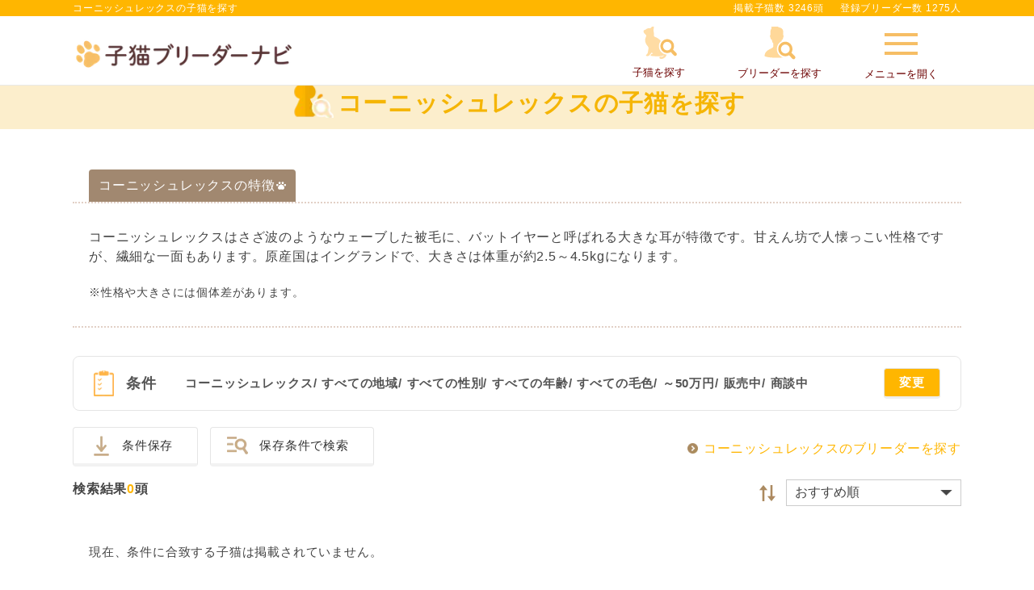

--- FILE ---
content_type: text/html; charset=UTF-8
request_url: https://www.koneko-navi.jp/cat?db_id%5B0%5D=10&max=500000
body_size: 24734
content:
<!DOCTYPE html>
<html lang="ja">
<head>
    
    
      <!-- Google Tag Manager -->
      <script>(function(w,d,s,l,i){w[l]=w[l]||[];w[l].push({'gtm.start':
      new Date().getTime(),event:'gtm.js'});var f=d.getElementsByTagName(s)[0],
      j=d.createElement(s),dl=l!='dataLayer'?'&l='+l:'';j.async=true;j.src=
      'https://www.googletagmanager.com/gtm.js?id='+i+dl;f.parentNode.insertBefore(j,f);
      })(window,document,'script','dataLayer','GTM-WMXQLHS');</script>
    <!-- End Google Tag Manager -->
    <!-- Global site tag (gtag.js) -->
    <script async src="https://www.googletagmanager.com/gtag/js?id=G-H69WKYKWV3"></script>
    <script>
        window.dataLayer = window.dataLayer || [];

        function gtag() {
            dataLayer.push(arguments);
        }
        gtag('js', new Date());

        gtag('config', 'G-H69WKYKWV3');
    </script>
    <!-- End Global site tag (gtag.js) -->
    <meta http-equiv="Content-Type" content="text/html; charset=UTF-8">
  <meta name="viewport" content="width=device-width,maximum-scale=3">
  <meta name="theme-color" content="#ffffff">
  <title>コーニッシュレックスの子猫を探す｜子猫ブリーダーナビ</title>
  <meta name="description" content="【子猫をお迎えするなら子猫ブリーダーナビ】コーニッシュレックスの子猫をご紹介。優良ブリーダーから安心して可愛い子猫を購入できます。ペットショップでは見つからない理想の子猫が見つかります。">
  <meta name="keywords" content="">

  <!-- 共通項目 -->
  <meta property="og:title" content="コーニッシュレックスの子猫を探す｜子猫ブリーダーナビ" />
  <meta property="og:type" content="website" />
  <meta property="og:site_name"  content="子猫ブリーダーナビ" />
  <meta property="og:description" content="【子猫をお迎えするなら子猫ブリーダーナビ】コーニッシュレックスの子猫をご紹介。優良ブリーダーから安心して可愛い子猫を購入できます。ペットショップでは見つからない理想の子猫が見つかります。" />
  
  <!-- Facebook用 -->
  <meta property="fb:app_id" content="201338210436685" />
  <meta property="article:publisher" content="https://www.facebook.com/%E3%83%96%E3%83%AA%E3%83%BC%E3%83%80%E3%83%BC%E3%83%8A%E3%83%93-%E5%84%AA%E8%89%AF%E3%83%96%E3%83%AA%E3%83%BC%E3%83%80%E3%83%BC%E3%81%AE%E5%AD%90%E7%8A%AC%E6%83%85%E5%A0%B1%E3%82%B5%E3%82%A4%E3%83%88-1555209898068059/" />

  <!-- Twitter用 -->
  <meta name="twitter:card" content="summary_large_image" />
  <meta name="twitter:title" content="コーニッシュレックスの子猫を探す｜子猫ブリーダーナビ" />
  <meta name="twitter:description" content="【子猫をお迎えするなら子猫ブリーダーナビ】コーニッシュレックスの子猫をご紹介。優良ブリーダーから安心して可愛い子猫を購入できます。ペットショップでは見つからない理想の子猫が見つかります。" />

  <link rel="canonical" href="https://www.koneko-navi.jp/cat?db_id%5B0%5D=10">  
  
  <link rel="shortcut icon" href="/images/favicon.ico">
  <link rel="apple-touch-icon" sizes="152x152" href="/images/apple-touch-icon.png">
  <link rel="manifest" href="/manifest.json">
  <!--[if lt IE 9]>
  <script type="text/javascript" src="/js/html5shiv.js"></script>
  <![endif]-->
  <link rel="stylesheet" type="text/css" href="/css/side_menu.css?1768359525"/>  <link rel="stylesheet" type="text/css" href="/css/paging.css?1768359525"/>  <link rel="stylesheet" type="text/css" href="/css/reset.css?1768359525"/>  <link rel="stylesheet" type="text/css" href="/css/common.css?1768359525"/>  <link rel="stylesheet" type="text/css" href="/css/swiper.min.css?1768359461"/>  <!-- pc/spのcommon.cssを読み込む -->
          <link rel="stylesheet" type="text/css" href="/css/common_pc.css?1768359525"/>      <link rel="stylesheet" type="text/css" href="/css/user.css?1768359525"/>  <link rel="stylesheet" type="text/css" href="/css/pikaday.css?1768359525"/>  <link rel="stylesheet" type="text/css" href="/css/account.css?1768359525"/>  <link rel="stylesheet" href="https://unpkg.com/swiper@8/swiper-bundle.min.css"/>
  <script defer src="https://unpkg.com/swiper@8/swiper-bundle.min.js"></script>
  <script type="text/javascript" src="/js/jquery-2.2.0.min.js?1768359461"></script>  <script type="text/javascript" src="/js/side_menu.js?1768359461"></script>  <link rel="stylesheet" type="text/css" href="/css/magnific-popup.css?1768359525"/>  <script type="text/javascript" src="/js/jquery.magnific-popup.min.js?1768359461"></script>      <!-- focus -->
  <script>

  function getColor(){
    $.ajax({
    //  async : false,
      url : '/cat_breeds/colors/',
      type : 'POST',
      data : $('#CatSearchForm').serialize(),
    })
    .done(function(res){
      colors = JSON.parse(res);
      options = "<option></option>";
      Object.keys(colors).forEach(function(key) {
          var val = this[key]; // this は obj
          options += '<option value="'+key+'">'+val+'</option>';
      }, colors);
      $('select#catColor').html(options);
      $('select#catColor').next().remove();
    })
    .fail(function(xhr, tex, err){
    });
  }
  </script>

<meta http-equiv="Pragma" content="no-cache">
<meta http-equiv="Cache-Control" content="no-store">
<meta http-equiv="Expires" content="0">

<meta http-equiv="Pragma" content="no-cache">
<meta http-equiv="Cache-Control" content="no-store">
<meta http-equiv="Expires" content="0">
<script type="text/javascript" src="/js/jquery.lazyload.min.js?1768359461"></script><script>
$(function($){
  $("img.lazy").lazyload({
      effect: 'fadeIn',
      effectspeed: 1000,
      threshold: 500
  });

  $('[data-element="lazy-invalid"] img').each(function(){
      var original = $(this).data('original');
      $(this).attr('src', original);
  });
});
</script>
</head>

<body>
  <!-- Google Tag Manager (noscript) -->
  <noscript>
      <iframe src="https://www.googletagmanager.com/ns.html?id=GTM-WMXQLHS"
          height="0" width="0" style="display:none;visibility:hidden">
      </iframe>
  </noscript>
  <!-- End Google Tag Manager (noscript) -->
<noscript>
  JavaScriptを有効にしてください。
</noscript>
  <div class="container">
  <script>
  var login_id = ""
  let headerSearchTarget = '';
</script>
<header id="header" class="">
  <div class="loading_wrap"></div>
  <div class="main" id="globalNavi">
          <div class="sub">
        <div class="inner">
          <p class="header_title">コーニッシュレックスの子猫を探す</p>          <div class="headerText">
            <p>掲載子猫数 3246頭</p>
            <p>登録ブリーダー数 1275人</p>
          </div><!-- /.hedaerText -->
        </div><!-- /.inner -->
      </div><!-- /.hederSub -->
            <div class="inner">
      <div class="siteLogo"><a href="/"><img src="/images/logo_pc.png" alt="優良ブリーダーの子猫販売情報なら子猫ブリーダーナビ" class="js-image-switch"></a></div>      <nav>
        <ul class="focus">
          <li><a href="#search-form-202110_popup" class="form1_popup-modal conditions_modal top_form_popup-modal search_popup_open_cat"><span class="icon_cat-search"></span><p>子猫を探す</p></a></li>
          <li><a href="#search-form-202110_popup" class="form1_popup-modal conditions_modal top_form_popup-modal search_popup_open_breeder"><span class="icon_breeder-search"></span><p>ブリーダーを探す</p></a></li>
          <li><a class="slide-menu side_menu_menu_toggle new-arrival" data-num="0" href="#"><span class="icon_menu"></span>メニューを開く</a></li>
        </ul>
      </nav>
      <nav class="sp">
        <ul class="focus">
          <li><a href="#search-form-202110_popup" class="slide-puppy form1_popup-modal conditions_modal top_form_popup-modal search_popup_open_cat"><span class="icon_cat-search"></span><p>子猫を探す</p></a></li>
          <li><a href="#search-form-202110_popup" class="slide-breeder form1_popup-modal conditions_modal top_form_popup-modal search_popup_open_breeder"><span class="icon_breeder-search"></span><p>ブリーダーを探す</p></a></li>
          <li><a class="slide-menu side_menu_menu_toggle new-arrival" data-num="0" href="#">メニュー</a></li>
        </ul>
      </nav>
    </div><!-- /.inner -->
      </div><!-- /.main -->
</header>

<div class="side_menu_menu_contents"></div><!-- サイドオープン時にメインコンテンツを覆う -->
<div class="side_menu side_menu_menu">
  <p class="close_side_menu"><a href="#" class="side_menu_menu_toggle"></a></p>
    <section id="sidr-menu" class="sidr side-menu">
            <div class="content_wrap_login">
            <div class="content_wrap_login_inner">
                <a class="side_menu_btn fill--yellow" href="https://user.animalife.jp/sign_in?client_name=koneko_navi&amp;redirect_url=https%3A%2F%2Fwww.koneko-navi.jp%2Fcat%3Fdb_id%255B0%255D%3D10%26max%3D500000&amp;type=sign_in" rel="nofollow">会員ログイン</a>
                <a class="side_menu_btn outline--pink" href="/account/add">無料会員登録（2,000円クーポン発行）</a>
                <div class="side_menu_row">
                    <a class="side_menu_btn protrusion icon_favorite" href="/favorite_cats" rel="nofollow">お気に入り<span class="subtext"></span></a>
                    <a class="side_menu_btn protrusion icon_history" href="/history" rel="nofollow">最近見たネコちゃん</a>
                </div>
            </div>
        </div>
    
            <a href="/guide/campaign?from=side_menu#benefits_nyantomo" class="side_menu_banner" id="nyantomo_app_menu">
            <img src="/images/banner/nyantomo_bnr.png" alt="ニャンともバナー">
    </a>

    <p class="side_menu_title icon_loupe">探す</p>
    <ul class="side_menu_list">
        <li><a href="#search-form-202110_popup" class="slide-puppy form1_popup-modal conditions_modal top_form_popup-modal search_popup_open_cat">子猫を探す</a></li>
        <li><a href="#search-form-202110_popup" class="slide-breeder form1_popup-modal conditions_modal top_form_popup-modal search_popup_open_breeder">ブリーダーを探す</a></li>
        <li><a href="/breeds">人気の猫種ランキング・猫の種類から子猫を探す</a></li>
    </ul>
    <p class="side_menu_title icon_info"><span style="font-size:12px">子猫ブリーダーナビガイダンス</span></p>
    <ul class="side_menu_list">
        <li><a href="/guide">子猫ブリーダーナビとは</a></li>
        <li><a href="/guide/step">子猫の購入・お迎えまでの流れ</a></li>
        <li><a href="/guide/campaign">豪華ご成約特典</a></li>
        <li><a href="/guide/basic_knowledge">子猫探しの基礎知識</a></li>
        <li><a href="/faq">よくある質問</a></li>
    </ul>
    <p class="side_menu_title icon_like">おすすめコンテンツ</p>
    <ul class="side_menu_list">
        <li><a href="/column/">ネコマガ</a></li>
    </ul>

            <div class="content_wrap_breeder">
            <p class="side_menu_title icon_foot_y">ブリーダーメニュー</p>
            <div class="side_menu_row">
                <a class="side_menu_btn fill--yellow" href="/login/breeder" target="_blank" rel="nofollow">ブリーダー<br>ログイン</a>
                <a class="side_menu_btn outline--yellow" href="/register/breeder">ブリーダー<br>新規登録</a>
            </div>
        </div>
    
    <div class="parent_menu" data-target="" style="display:none;"></div>
</section><!-- /#sidr-menu -->


<script>
    let jsonObj = JSON.parse(localStorage.getItem('favoriteCats'));
    if ( !$.isEmptyObject(jsonObj) ) {
        let count = Object.keys(jsonObj).length;
        $('.subtext').html(count + '件');
    }
</script>
</div>



<script>
/*猫種が選択されたら毛色のリストを猫種に対応したものに中身を差し替える*/
//  $('#catBreedId').on('change',function(){console.log('changed..')});
$(document).on('change', '#breedOfCat', function() {
  var cat_breed_id = $(this).val();
  $.ajax({
    // async : false,
    url : '/cat_breeds/colors/' + cat_breed_id,
    type : 'GET',
  })
  .done(function(res) {
    colors = JSON.parse(res);
    options = "<option></option>";
    Object.keys(colors).forEach(function(key) {
      var val = this[key]; // this は obj
      options += '<option value="'+key+'">'+val+'</option>';
    }, colors);
    $('select#catColor').html(options);
    $('select#catColor').next().remove();
  })
  .fail(function(xhr, tex, err) {
  });
});
</script>

  <script type="text/javascript" src="/js/search_form_items_before_202110.js?1768359461" defer="defer"></script>  <script>
    const hashedEmail = "";
    var dataLayer = dataLayer || [];
    dataLayer.push({
        'PageType': 'Listingpage',
        'HashedEmail': hashedEmail,
        'ProductIDList': [],
    });
</script>
<link rel="stylesheet" type="text/css" href="/css/cat_catalog.css?1768359525"/><article>
    <script type="application/ld+json">
//<![CDATA[
{"@context":"http://schema.org","@type":"ItemList","name":"コーニッシュレックスの子猫を探す｜子猫ブリーダーナビ","description":"【子猫をお迎えするなら子猫ブリーダーナビ】コーニッシュレックスの子猫をご紹介。優良ブリーダーから安心して可愛い子猫を購入できます。ペットショップでは見つからない理想の子猫が見つかります。","itemListElement":[]}
//]]>
</script>    <section id="pushContents" class="subPageE">
        <!-- ページタイトル -->
<div class="key_page_title">
    <div class="inner">
        <h1>
            <span class="icon_cat">コーニッシュレックスの子猫を探す</span>                    </h1>
    </div>
</div>
    </section>
            <section id="characteristic" class="characteristic_cat">
    <div class="characteristic_inner">
        <div class="characteristic_ttl">コーニッシュレックスの特徴</div>
            <div class="characteristic_txt">
                <p>コーニッシュレックスはさざ波のようなウェーブした被毛に、バットイヤーと呼ばれる大きな耳が特徴です。甘えん坊で人懐っこい性格ですが、繊細な一面もあります。原産国はイングランドで、大きさは体重が約2.5～4.5kgになります。</p>
                <p class="font-small mt_20">※性格や大きさには個体差があります。</p>
            </div>
        </div>
    </div>
</section> 
        <section class="section">
            <form action="/cat" id="form1_CatSearchForm" method="get" accept-charset="utf-8">            <div id="tmpInput"></div>
            <input type="hidden" name="sort_n" id="form1_sort_n"/>            
<!-- 検索フォームポップアップ -->

<div id="search-form-202110_popup" class="mfp-hide popup_content layout3" name=true>
    <div class="popup_content_wrap">
        <div class="header_wrap">
            <p class="title">検索条件</p>
            <p class="popup-modal-dismiss">
                <a href="#">
                <img src="/images/toggle_close.png" alt="閉じる">
                </a>
            </p>
        </div>
        
        <div class="search-form-202110_detail">
            <div class="form_list">
                <!-- 猫種 -->
                <div id="toCatBreeds" class="contentTitle_style3 add center page_breeds search-form-content_header">
                    <span class="search-form-content_header_title">猫種を選択する</span>
                </div>
                <div class="inner accordion_content">

                    <!-- 選択中の猫種数表示 -->
                    <div class="select_button_wrap">
                        <div class="selected_count">選択中の猫種：<span class="selected_count_val">0</span>件</div>
                        <button class="button_all_and_clear_button breed_clear search-form-content_button search-form-content_button_toggle">選択した猫種条件クリア</button>
                    </div>

                    <!-- 猫種名で検索 -->
                    <div class="keyword-search_wrap">
                        <div>
                            <input id="preferential_keyword" placeholder="猫種名で検索" type="text" name="search_word_for_breeds" value="">
                        </div>
                    </div>

                    <!-- 毛の長さで選択 -->
                    <div class="catbreed_tab_wrap">
                        <ul class="catbreed_tab">
                            <li class="select">
                                <input type="checkbox" name="cat-breed_select_category[]" value="all" id="select_all" checked="true">
                                <label for="select_all">すべて</label>
                            </li>
                            <li>
                                <input type="checkbox" name="cat-breed_select_category[]" value="short" id="select_short">
                                <label for="select_short">短毛猫</label>
                            </li>
                            <li>
                                <input type="checkbox" name="cat-breed_select_category[]" value="long" id="select_long">
                                <label for="select_long">長毛猫</label>
                            </li>
                        </ul>
                    </div>

                    <!-- 並び順を選択 -->
                    <div class="catbreed_sort_wrap">
                        <div class="right">
                            <div class="form">
                                <select id="CatSearchSortN">
                                    <option value="">人気順</option>
                                    <option value="1">猫種名昇順</option>
                                    <option value="2">猫種名降順</option>
                                </select>
                            </div>
                        </div>
                        <p>検索したい猫種を選択してください</p>
                    </div>

                    <!-- 猫種一覧 -->
                    <div class="catbreedlist style2">
                        <ul class="breed_column_group ranking_column_group"></ul>
                                                    <div class="catbreedlist_caption add breed_column" data-prefix="あ行">あ行</div>
                            <ul class="breed_column_group reading_column_group" data-prefix="あ行">
                                                                                            <li data-name="catbreed_data" data-popular="all" data-hairtype="short"
                                    data-prefix="あ行" data-reading-num="0" data-ranking="8"
                                    data-colorname="18,8,9,4,13,23,5,21,20,15,17,10,11,25,19,3,2,6,24,1,12,22,16,26,14,7">
                                    <input class="search_cat_breed_id" type="checkbox" id="breed1" name="db_id[]" value="1" >
                                    <label for="breed1" class="checkbox_style3">
                                        <div class="catbreed_set">
                                            <div class="photo">
                                                                                                    <img class="modal_lazy_load" src="/images/lazyload_dammy.png" data-src="/images/catbreeds/cat_img_abyssinian.jpg?20260116" alt="アビシニアン">
                                                                                            </div>
                                            <p>アビシニアン</p>
                                            <!-- 猫種名検索用にひらがな表記(非表示) -->
                                            <span class="text_breed" style="display:none">あびしにあん</span>
                                        </div>
                                    </label>
                                </li>
                                                                                            <li data-name="catbreed_data" data-popular="all" data-hairtype="short"
                                    data-prefix="あ行" data-reading-num="1" data-ranking="0"
                                    data-colorname="18,8,9,4,13,23,5,21,20,15,17,10,11,25,19,3,2,6,24,1,12,22,16,26,14,7">
                                    <input class="search_cat_breed_id" type="checkbox" id="breed44" name="db_id[]" value="44" >
                                    <label for="breed44" class="checkbox_style3">
                                        <div class="catbreed_set">
                                            <div class="photo">
                                                                                                    <img class="modal_lazy_load" src="/images/lazyload_dammy.png" data-src="/images/catbreeds/img_no-image.png" alt="アポストロ">
                                                                                            </div>
                                            <p>アポストロ</p>
                                            <!-- 猫種名検索用にひらがな表記(非表示) -->
                                            <span class="text_breed" style="display:none">あぽすとろ</span>
                                        </div>
                                    </label>
                                </li>
                                                                                            <li data-name="catbreed_data" data-popular="all" data-hairtype="both"
                                    data-prefix="あ行" data-reading-num="2" data-ranking="8"
                                    data-colorname="18,8,9,4,13,23,5,21,20,15,17,10,11,25,19,3,2,6,24,1,12,22,16,26,14,7">
                                    <input class="search_cat_breed_id" type="checkbox" id="breed2" name="db_id[]" value="2" >
                                    <label for="breed2" class="checkbox_style3">
                                        <div class="catbreed_set">
                                            <div class="photo">
                                                                                                    <img class="modal_lazy_load" src="/images/lazyload_dammy.png" data-src="/images/catbreeds/cat_img_american-curl.jpg?20260116" alt="アメリカンカール">
                                                                                            </div>
                                            <p>アメリカンカール</p>
                                            <!-- 猫種名検索用にひらがな表記(非表示) -->
                                            <span class="text_breed" style="display:none">あめりかんかーる</span>
                                        </div>
                                    </label>
                                </li>
                                                                                            <li data-name="catbreed_data" data-popular="popular" data-hairtype="short"
                                    data-prefix="あ行" data-reading-num="3" data-ranking="73"
                                    data-colorname="18,8,9,4,13,23,5,21,20,15,17,10,11,25,19,3,2,6,24,1,12,22,16,26,14,7">
                                    <input class="search_cat_breed_id" type="checkbox" id="breed3" name="db_id[]" value="3" >
                                    <label for="breed3" class="checkbox_style3">
                                        <div class="catbreed_set">
                                            <div class="photo">
                                                                                                    <img class="modal_lazy_load" src="/images/lazyload_dammy.png" data-src="/images/catbreeds/cat_img_american-shorthair.jpg?20260116" alt="アメリカンショートヘア">
                                                                                            </div>
                                            <p>アメリカンショートヘア</p>
                                            <!-- 猫種名検索用にひらがな表記(非表示) -->
                                            <span class="text_breed" style="display:none">あめりかんしょーとへあ</span>
                                        </div>
                                    </label>
                                </li>
                                                                                            <li data-name="catbreed_data" data-popular="all" data-hairtype="short"
                                    data-prefix="あ行" data-reading-num="4" data-ranking="0"
                                    data-colorname="18,8,9,4,13,23,5,21,20,15,17,10,11,25,19,3,2,6,24,1,12,22,16,26,14,7">
                                    <input class="search_cat_breed_id" type="checkbox" id="breed4" name="db_id[]" value="4" >
                                    <label for="breed4" class="checkbox_style3">
                                        <div class="catbreed_set">
                                            <div class="photo">
                                                                                                    <img class="modal_lazy_load" src="/images/lazyload_dammy.png" data-src="/images/catbreeds/cat_img_american-burmese.jpg?20260116" alt="アメリカンバーミーズ">
                                                                                            </div>
                                            <p>アメリカンバーミーズ</p>
                                            <!-- 猫種名検索用にひらがな表記(非表示) -->
                                            <span class="text_breed" style="display:none">あめりかんばーみーず</span>
                                        </div>
                                    </label>
                                </li>
                                                                                            <li data-name="catbreed_data" data-popular="popular" data-hairtype="short"
                                    data-prefix="あ行" data-reading-num="5" data-ranking="51"
                                    data-colorname="18,8,9,4,13,23,5,21,20,15,17,10,11,25,19,3,2,6,24,1,12,22,16,26,14,7">
                                    <input class="search_cat_breed_id" type="checkbox" id="breed5" name="db_id[]" value="5" >
                                    <label for="breed5" class="checkbox_style3">
                                        <div class="catbreed_set">
                                            <div class="photo">
                                                                                                    <img class="modal_lazy_load" src="/images/lazyload_dammy.png" data-src="/images/catbreeds/cat_img_exotic-shorthair.jpg?20260116" alt="エキゾチックショートヘア">
                                                                                            </div>
                                            <p>エキゾチックショートヘア</p>
                                            <!-- 猫種名検索用にひらがな表記(非表示) -->
                                            <span class="text_breed" style="display:none">えきぞちっくしょーとへあ</span>
                                        </div>
                                    </label>
                                </li>
                                                                                            <li data-name="catbreed_data" data-popular="all" data-hairtype="long"
                                    data-prefix="あ行" data-reading-num="6" data-ranking="5"
                                    data-colorname="18,8,9,4,13,23,5,21,20,15,17,10,11,25,19,3,2,6,24,1,12,22,16,26,14,7">
                                    <input class="search_cat_breed_id" type="checkbox" id="breed41" name="db_id[]" value="41" >
                                    <label for="breed41" class="checkbox_style3">
                                        <div class="catbreed_set">
                                            <div class="photo">
                                                                                                    <img class="modal_lazy_load" src="/images/lazyload_dammy.png" data-src="/images/catbreeds/cat_img_exotic-longhair.jpg?20260116" alt="エキゾチックロングヘア">
                                                                                            </div>
                                            <p>エキゾチックロングヘア</p>
                                            <!-- 猫種名検索用にひらがな表記(非表示) -->
                                            <span class="text_breed" style="display:none">えきぞちっくろんぐへあ</span>
                                        </div>
                                    </label>
                                </li>
                                                                                            <li data-name="catbreed_data" data-popular="all" data-hairtype="short"
                                    data-prefix="あ行" data-reading-num="7" data-ranking="0"
                                    data-colorname="18,8,9,4,13,23,5,21,20,15,17,10,11,25,19,3,2,6,24,1,12,22,16,26,14,7">
                                    <input class="search_cat_breed_id" type="checkbox" id="breed6" name="db_id[]" value="6" >
                                    <label for="breed6" class="checkbox_style3">
                                        <div class="catbreed_set">
                                            <div class="photo">
                                                                                                    <img class="modal_lazy_load" src="/images/lazyload_dammy.png" data-src="/images/catbreeds/cat_img_egyptianmau.jpg?20260116" alt="エジプシャンマウ">
                                                                                            </div>
                                            <p>エジプシャンマウ</p>
                                            <!-- 猫種名検索用にひらがな表記(非表示) -->
                                            <span class="text_breed" style="display:none">えじぷしゃんまう</span>
                                        </div>
                                    </label>
                                </li>
                                                                                            <li data-name="catbreed_data" data-popular="all" data-hairtype="short"
                                    data-prefix="あ行" data-reading-num="8" data-ranking="1"
                                    data-colorname="18,8,9,4,13,23,5,21,20,15,17,10,11,25,19,3,2,6,24,1,12,22,16,26,14,7">
                                    <input class="search_cat_breed_id" type="checkbox" id="breed61" name="db_id[]" value="61" >
                                    <label for="breed61" class="checkbox_style3">
                                        <div class="catbreed_set">
                                            <div class="photo">
                                                                                                    <img class="modal_lazy_load" src="/images/lazyload_dammy.png" data-src="/images/catbreeds/img_no-image.png" alt="エルフキャット">
                                                                                            </div>
                                            <p>エルフキャット</p>
                                            <!-- 猫種名検索用にひらがな表記(非表示) -->
                                            <span class="text_breed" style="display:none">えるふきゃっと</span>
                                        </div>
                                    </label>
                                </li>
                                                                                            <li data-name="catbreed_data" data-popular="all" data-hairtype="short"
                                    data-prefix="あ行" data-reading-num="9" data-ranking="0"
                                    data-colorname="18,8,9,4,13,23,5,21,20,15,17,10,11,25,19,3,2,6,24,1,12,22,16,26,14,7">
                                    <input class="search_cat_breed_id" type="checkbox" id="breed7" name="db_id[]" value="7" >
                                    <label for="breed7" class="checkbox_style3">
                                        <div class="catbreed_set">
                                            <div class="photo">
                                                                                                    <img class="modal_lazy_load" src="/images/lazyload_dammy.png" data-src="/images/catbreeds/img_no-image.png" alt="オシキャット">
                                                                                            </div>
                                            <p>オシキャット</p>
                                            <!-- 猫種名検索用にひらがな表記(非表示) -->
                                            <span class="text_breed" style="display:none">おしきゃっと</span>
                                        </div>
                                    </label>
                                </li>
                                                                                            <li data-name="catbreed_data" data-popular="all" data-hairtype="short"
                                    data-prefix="あ行" data-reading-num="10" data-ranking="0"
                                    data-colorname="18,8,9,4,13,23,5,21,20,15,17,10,11,25,19,3,2,6,24,1,12,22,16,26,14,7">
                                    <input class="search_cat_breed_id" type="checkbox" id="breed8" name="db_id[]" value="8" >
                                    <label for="breed8" class="checkbox_style3">
                                        <div class="catbreed_set">
                                            <div class="photo">
                                                                                                    <img class="modal_lazy_load" src="/images/lazyload_dammy.png" data-src="/images/catbreeds/cat_img_oriental-shorthair.jpg?20260116" alt="オリエンタルショートヘア">
                                                                                            </div>
                                            <p>オリエンタルショートヘア</p>
                                            <!-- 猫種名検索用にひらがな表記(非表示) -->
                                            <span class="text_breed" style="display:none">おりえんたるしょーとへあ</span>
                                        </div>
                                    </label>
                                </li>
                                                                                            <li data-name="catbreed_data" data-popular="all" data-hairtype="long"
                                    data-prefix="あ行" data-reading-num="11" data-ranking="0"
                                    data-colorname="18,8,9,4,13,23,5,21,20,15,17,10,11,25,19,3,2,6,24,1,12,22,16,26,14,7">
                                    <input class="search_cat_breed_id" type="checkbox" id="breed9" name="db_id[]" value="9" >
                                    <label for="breed9" class="checkbox_style3">
                                        <div class="catbreed_set">
                                            <div class="photo">
                                                                                                    <img class="modal_lazy_load" src="/images/lazyload_dammy.png" data-src="/images/catbreeds/img_no-image.png" alt="オリエンタルロングヘア">
                                                                                            </div>
                                            <p>オリエンタルロングヘア</p>
                                            <!-- 猫種名検索用にひらがな表記(非表示) -->
                                            <span class="text_breed" style="display:none">おりえんたるろんぐへあ</span>
                                        </div>
                                    </label>
                                </li>
                                                                                            <li data-name="catbreed_data" data-popular="all" data-hairtype="short"
                                    data-prefix="あ行" data-reading-num="12" data-ranking="0"
                                    data-colorname="18,8,9,4,13,23,5,21,20,15,17,10,11,25,19,3,2,6,24,1,12,22,16,26,14,7">
                                    <input class="search_cat_breed_id" type="checkbox" id="breed52" name="db_id[]" value="52" >
                                    <label for="breed52" class="checkbox_style3">
                                        <div class="catbreed_set">
                                            <div class="photo">
                                                                                                    <img class="modal_lazy_load" src="/images/lazyload_dammy.png" data-src="/images/catbreeds/img_no-image.png" alt="オーストラリアンミスト">
                                                                                            </div>
                                            <p>オーストラリアンミスト</p>
                                            <!-- 猫種名検索用にひらがな表記(非表示) -->
                                            <span class="text_breed" style="display:none">おーすとらりあんみすと</span>
                                        </div>
                                    </label>
                                </li>
                                                        </ul>
                                                    <div class="catbreedlist_caption add breed_column" data-prefix="か行">か行</div>
                            <ul class="breed_column_group reading_column_group" data-prefix="か行">
                                                                                            <li data-name="catbreed_data" data-popular="all" data-hairtype="short"
                                    data-prefix="か行" data-reading-num="13" data-ranking="0"
                                    data-colorname="18,8,9,4,13,23,5,21,20,15,17,10,11,25,19,3,2,6,24,1,12,22,16,26,14,7">
                                    <input class="search_cat_breed_id" type="checkbox" id="breed59" name="db_id[]" value="59" >
                                    <label for="breed59" class="checkbox_style3">
                                        <div class="catbreed_set">
                                            <div class="photo">
                                                                                                    <img class="modal_lazy_load" src="/images/lazyload_dammy.png" data-src="/images/catbreeds/img_no-image.png" alt="カオマニー">
                                                                                            </div>
                                            <p>カオマニー</p>
                                            <!-- 猫種名検索用にひらがな表記(非表示) -->
                                            <span class="text_breed" style="display:none">かおまにー</span>
                                        </div>
                                    </label>
                                </li>
                                                                                            <li data-name="catbreed_data" data-popular="all" data-hairtype="both"
                                    data-prefix="か行" data-reading-num="14" data-ranking="7"
                                    data-colorname="18,8,9,4,13,23,5,21,20,15,17,10,11,25,19,3,2,6,24,1,12,22,16,26,14,7">
                                    <input class="search_cat_breed_id" type="checkbox" id="breed48" name="db_id[]" value="48" >
                                    <label for="breed48" class="checkbox_style3">
                                        <div class="catbreed_set">
                                            <div class="photo">
                                                                                                    <img class="modal_lazy_load" src="/images/lazyload_dammy.png" data-src="/images/catbreeds/img_no-image.png" alt="キンカロー">
                                                                                            </div>
                                            <p>キンカロー</p>
                                            <!-- 猫種名検索用にひらがな表記(非表示) -->
                                            <span class="text_breed" style="display:none">きんかろー</span>
                                        </div>
                                    </label>
                                </li>
                                                                                            <li data-name="catbreed_data" data-popular="all" data-hairtype="both"
                                    data-prefix="か行" data-reading-num="15" data-ranking="0"
                                    data-colorname="18,8,9,4,13,23,5,21,20,15,17,10,11,25,19,3,2,6,24,1,12,22,16,26,14,7">
                                    <input class="search_cat_breed_id" type="checkbox" id="breed65" name="db_id[]" value="65" >
                                    <label for="breed65" class="checkbox_style3">
                                        <div class="catbreed_set">
                                            <div class="photo">
                                                                                                    <img class="modal_lazy_load" src="/images/lazyload_dammy.png" data-src="/images/catbreeds/cat_img_kurilian-bobtail.jpg?20260116" alt="クリリアンボブテイル">
                                                                                            </div>
                                            <p>クリリアンボブテイル</p>
                                            <!-- 猫種名検索用にひらがな表記(非表示) -->
                                            <span class="text_breed" style="display:none">くりりあんぼぶている</span>
                                        </div>
                                    </label>
                                </li>
                                                                                            <li data-name="catbreed_data" data-popular="all" data-hairtype="short"
                                    data-prefix="か行" data-reading-num="16" data-ranking="0"
                                    data-colorname="18,8,9,4,13,23,5,21,20,15,17,10,11,25,19,3,2,6,24,1,12,22,16,26,14,7">
                                    <input class="search_cat_breed_id" type="checkbox" id="breed10" name="db_id[]" value="10" checked>
                                    <label for="breed10" class="checkbox_style3">
                                        <div class="catbreed_set">
                                            <div class="photo">
                                                                                                    <img class="modal_lazy_load" src="/images/lazyload_dammy.png" data-src="/images/catbreeds/cat_img_cornish-rex.jpg?20260116" alt="コーニッシュレックス">
                                                                                            </div>
                                            <p>コーニッシュレックス</p>
                                            <!-- 猫種名検索用にひらがな表記(非表示) -->
                                            <span class="text_breed" style="display:none">こーにっしゅれっくす</span>
                                        </div>
                                    </label>
                                </li>
                                                        </ul>
                                                    <div class="catbreedlist_caption add breed_column" data-prefix="さ行">さ行</div>
                            <ul class="breed_column_group reading_column_group" data-prefix="さ行">
                                                                                            <li data-name="catbreed_data" data-popular="all" data-hairtype="long"
                                    data-prefix="さ行" data-reading-num="17" data-ranking="100"
                                    data-colorname="18,8,9,4,13,23,5,21,20,15,17,10,11,25,19,3,2,6,24,1,12,22,16,26,14,7">
                                    <input class="search_cat_breed_id" type="checkbox" id="breed11" name="db_id[]" value="11" >
                                    <label for="breed11" class="checkbox_style3">
                                        <div class="catbreed_set">
                                            <div class="photo">
                                                                                                    <img class="modal_lazy_load" src="/images/lazyload_dammy.png" data-src="/images/catbreeds/cat_img_siberian.jpg?20260116" alt="サイベリアン">
                                                                                            </div>
                                            <p>サイベリアン</p>
                                            <!-- 猫種名検索用にひらがな表記(非表示) -->
                                            <span class="text_breed" style="display:none">さいべりあん</span>
                                        </div>
                                    </label>
                                </li>
                                                                                            <li data-name="catbreed_data" data-popular="all" data-hairtype="short"
                                    data-prefix="さ行" data-reading-num="18" data-ranking="0"
                                    data-colorname="18,8,9,4,13,23,5,21,20,15,17,10,11,25,19,3,2,6,24,1,12,22,16,26,14,7">
                                    <input class="search_cat_breed_id" type="checkbox" id="breed43" name="db_id[]" value="43" >
                                    <label for="breed43" class="checkbox_style3">
                                        <div class="catbreed_set">
                                            <div class="photo">
                                                                                                    <img class="modal_lazy_load" src="/images/lazyload_dammy.png" data-src="/images/catbreeds/cat_img_savannah.jpg?20260116" alt="サバンナキャット">
                                                                                            </div>
                                            <p>サバンナキャット</p>
                                            <!-- 猫種名検索用にひらがな表記(非表示) -->
                                            <span class="text_breed" style="display:none">さばんな</span>
                                        </div>
                                    </label>
                                </li>
                                                                                            <li data-name="catbreed_data" data-popular="all" data-hairtype="short"
                                    data-prefix="さ行" data-reading-num="19" data-ranking="5"
                                    data-colorname="18,8,9,4,13,23,5,21,20,15,17,10,11,25,19,3,2,6,24,1,12,22,16,26,14,7">
                                    <input class="search_cat_breed_id" type="checkbox" id="breed12" name="db_id[]" value="12" >
                                    <label for="breed12" class="checkbox_style3">
                                        <div class="catbreed_set">
                                            <div class="photo">
                                                                                                    <img class="modal_lazy_load" src="/images/lazyload_dammy.png" data-src="/images/catbreeds/cat_img_siamese.jpg?20260116" alt="シャム(サイアミーズ)">
                                                                                            </div>
                                            <p>シャム(サイアミーズ)</p>
                                            <!-- 猫種名検索用にひらがな表記(非表示) -->
                                            <span class="text_breed" style="display:none">しゃむ</span>
                                        </div>
                                    </label>
                                </li>
                                                                                            <li data-name="catbreed_data" data-popular="all" data-hairtype="short"
                                    data-prefix="さ行" data-reading-num="20" data-ranking="1"
                                    data-colorname="18,8,9,4,13,23,5,21,20,15,17,10,11,25,19,3,2,6,24,1,12,22,16,26,14,7">
                                    <input class="search_cat_breed_id" type="checkbox" id="breed13" name="db_id[]" value="13" >
                                    <label for="breed13" class="checkbox_style3">
                                        <div class="catbreed_set">
                                            <div class="photo">
                                                                                                    <img class="modal_lazy_load" src="/images/lazyload_dammy.png" data-src="/images/catbreeds/cat_img_chartreux.jpg?20260116" alt="シャルトリュー">
                                                                                            </div>
                                            <p>シャルトリュー</p>
                                            <!-- 猫種名検索用にひらがな表記(非表示) -->
                                            <span class="text_breed" style="display:none">しゃるとりゅー</span>
                                        </div>
                                    </label>
                                </li>
                                                                                            <li data-name="catbreed_data" data-popular="all" data-hairtype="short"
                                    data-prefix="さ行" data-reading-num="21" data-ranking="5"
                                    data-colorname="18,8,9,4,13,23,5,21,20,15,17,10,11,25,19,3,2,6,24,1,12,22,16,26,14,7">
                                    <input class="search_cat_breed_id" type="checkbox" id="breed14" name="db_id[]" value="14" >
                                    <label for="breed14" class="checkbox_style3">
                                        <div class="catbreed_set">
                                            <div class="photo">
                                                                                                    <img class="modal_lazy_load" src="/images/lazyload_dammy.png" data-src="/images/catbreeds/cat_img_singapura.jpg?20260116" alt="シンガプーラ">
                                                                                            </div>
                                            <p>シンガプーラ</p>
                                            <!-- 猫種名検索用にひらがな表記(非表示) -->
                                            <span class="text_breed" style="display:none">しんがぷーら</span>
                                        </div>
                                    </label>
                                </li>
                                                                                            <li data-name="catbreed_data" data-popular="all" data-hairtype="short"
                                    data-prefix="さ行" data-reading-num="22" data-ranking="5"
                                    data-colorname="18,8,9,4,13,23,5,21,20,15,17,10,11,25,19,3,2,6,24,1,12,22,16,26,14,7">
                                    <input class="search_cat_breed_id" type="checkbox" id="breed45" name="db_id[]" value="45" >
                                    <label for="breed45" class="checkbox_style3">
                                        <div class="catbreed_set">
                                            <div class="photo">
                                                                                                    <img class="modal_lazy_load" src="/images/lazyload_dammy.png" data-src="/images/catbreeds/cat_img_Genetta.jpg?20260116" alt="ジェネッタ">
                                                                                            </div>
                                            <p>ジェネッタ</p>
                                            <!-- 猫種名検索用にひらがな表記(非表示) -->
                                            <span class="text_breed" style="display:none">じぇねった</span>
                                        </div>
                                    </label>
                                </li>
                                                                                            <li data-name="catbreed_data" data-popular="all" data-hairtype="both"
                                    data-prefix="さ行" data-reading-num="23" data-ranking="0"
                                    data-colorname="18,8,9,4,13,23,5,21,20,15,17,10,11,25,19,3,2,6,24,1,12,22,16,26,14,7">
                                    <input class="search_cat_breed_id" type="checkbox" id="breed15" name="db_id[]" value="15" >
                                    <label for="breed15" class="checkbox_style3">
                                        <div class="catbreed_set">
                                            <div class="photo">
                                                                                                    <img class="modal_lazy_load" src="/images/lazyload_dammy.png" data-src="/images/catbreeds/cat_img_japanese-bobtail.jpg?20260116" alt="ジャパニーズボブテイル">
                                                                                            </div>
                                            <p>ジャパニーズボブテイル</p>
                                            <!-- 猫種名検索用にひらがな表記(非表示) -->
                                            <span class="text_breed" style="display:none">じゃぱにーずぼぶている</span>
                                        </div>
                                    </label>
                                </li>
                                                                                            <li data-name="catbreed_data" data-popular="all" data-hairtype="both"
                                    data-prefix="さ行" data-reading-num="24" data-ranking="0"
                                    data-colorname="18,8,9,4,13,23,5,21,20,15,17,10,11,25,19,3,2,6,24,1,12,22,16,26,14,7">
                                    <input class="search_cat_breed_id" type="checkbox" id="breed53" name="db_id[]" value="53" >
                                    <label for="breed53" class="checkbox_style3">
                                        <div class="catbreed_set">
                                            <div class="photo">
                                                                                                    <img class="modal_lazy_load" src="/images/lazyload_dammy.png" data-src="/images/catbreeds/img_no-image.png" alt="スクーカム">
                                                                                            </div>
                                            <p>スクーカム</p>
                                            <!-- 猫種名検索用にひらがな表記(非表示) -->
                                            <span class="text_breed" style="display:none">すくーかむ</span>
                                        </div>
                                    </label>
                                </li>
                                                                                            <li data-name="catbreed_data" data-popular="popular" data-hairtype="both"
                                    data-prefix="さ行" data-reading-num="25" data-ranking="14"
                                    data-colorname="18,8,9,4,13,23,5,21,20,15,17,10,11,25,19,3,2,6,24,1,12,22,16,26,14,7">
                                    <input class="search_cat_breed_id" type="checkbox" id="breed46" name="db_id[]" value="46" >
                                    <label for="breed46" class="checkbox_style3">
                                        <div class="catbreed_set">
                                            <div class="photo">
                                                                                                    <img class="modal_lazy_load" src="/images/lazyload_dammy.png" data-src="/images/catbreeds/cat_img_scottish-straight.jpg?20260116" alt="スコティッシュストレート">
                                                                                            </div>
                                            <p>スコティッシュストレート</p>
                                            <!-- 猫種名検索用にひらがな表記(非表示) -->
                                            <span class="text_breed" style="display:none">すこてぃっしゅすとれーと</span>
                                        </div>
                                    </label>
                                </li>
                                                                                            <li data-name="catbreed_data" data-popular="popular" data-hairtype="both"
                                    data-prefix="さ行" data-reading-num="26" data-ranking="230"
                                    data-colorname="18,8,9,4,13,23,5,21,20,15,17,10,11,25,19,3,2,6,24,1,12,22,16,26,14,7">
                                    <input class="search_cat_breed_id" type="checkbox" id="breed16" name="db_id[]" value="16" >
                                    <label for="breed16" class="checkbox_style3">
                                        <div class="catbreed_set">
                                            <div class="photo">
                                                                                                    <img class="modal_lazy_load" src="/images/lazyload_dammy.png" data-src="/images/catbreeds/cat_img_scottish-fold.jpg?20260116" alt="スコティッシュフォールド">
                                                                                            </div>
                                            <p>スコティッシュフォールド</p>
                                            <!-- 猫種名検索用にひらがな表記(非表示) -->
                                            <span class="text_breed" style="display:none">すこてぃっしゅふぉーるど</span>
                                        </div>
                                    </label>
                                </li>
                                                                                            <li data-name="catbreed_data" data-popular="popular" data-hairtype="both"
                                    data-prefix="さ行" data-reading-num="27" data-ranking="52"
                                    data-colorname="18,8,9,4,13,23,5,21,20,15,17,10,11,25,19,3,2,6,24,1,12,22,16,26,14,7">
                                    <input class="search_cat_breed_id" type="checkbox" id="breed56" name="db_id[]" value="56" >
                                    <label for="breed56" class="checkbox_style3">
                                        <div class="catbreed_set">
                                            <div class="photo">
                                                                                                    <img class="modal_lazy_load" src="/images/lazyload_dammy.png" data-src="/images/catbreeds/cat_img_scottish-fold-lop-eared.jpg?20260116" alt="スコティッシュフォールド(折れ耳)">
                                                                                            </div>
                                            <p>スコティッシュフォールド(折れ耳)</p>
                                            <!-- 猫種名検索用にひらがな表記(非表示) -->
                                            <span class="text_breed" style="display:none">すこてぃっしゅふぉーるど(おれみみ)</span>
                                        </div>
                                    </label>
                                </li>
                                                                                            <li data-name="catbreed_data" data-popular="all" data-hairtype="short"
                                    data-prefix="さ行" data-reading-num="28" data-ranking="9"
                                    data-colorname="18,8,9,4,13,23,5,21,20,15,17,10,11,25,19,3,2,6,24,1,12,22,16,26,14,7">
                                    <input class="search_cat_breed_id" type="checkbox" id="breed17" name="db_id[]" value="17" >
                                    <label for="breed17" class="checkbox_style3">
                                        <div class="catbreed_set">
                                            <div class="photo">
                                                                                                    <img class="modal_lazy_load" src="/images/lazyload_dammy.png" data-src="/images/catbreeds/cat_img_sphynx.jpg?20260116" alt="スフィンクス">
                                                                                            </div>
                                            <p>スフィンクス</p>
                                            <!-- 猫種名検索用にひらがな表記(非表示) -->
                                            <span class="text_breed" style="display:none">すふぃんくす</span>
                                        </div>
                                    </label>
                                </li>
                                                                                            <li data-name="catbreed_data" data-popular="all" data-hairtype="both"
                                    data-prefix="さ行" data-reading-num="29" data-ranking="6"
                                    data-colorname="18,8,9,4,13,23,5,21,20,15,17,10,11,25,19,3,2,6,24,1,12,22,16,26,14,7">
                                    <input class="search_cat_breed_id" type="checkbox" id="breed18" name="db_id[]" value="18" >
                                    <label for="breed18" class="checkbox_style3">
                                        <div class="catbreed_set">
                                            <div class="photo">
                                                                                                    <img class="modal_lazy_load" src="/images/lazyload_dammy.png" data-src="/images/catbreeds/cat_img_selkirk-rex.jpg?20260116" alt="セルカークレックス">
                                                                                            </div>
                                            <p>セルカークレックス</p>
                                            <!-- 猫種名検索用にひらがな表記(非表示) -->
                                            <span class="text_breed" style="display:none">せるかーくれっくす</span>
                                        </div>
                                    </label>
                                </li>
                                                                                            <li data-name="catbreed_data" data-popular="all" data-hairtype="long"
                                    data-prefix="さ行" data-reading-num="30" data-ranking="13"
                                    data-colorname="18,8,9,4,13,23,5,21,20,15,17,10,11,25,19,3,2,6,24,1,12,22,16,26,14,7">
                                    <input class="search_cat_breed_id" type="checkbox" id="breed19" name="db_id[]" value="19" >
                                    <label for="breed19" class="checkbox_style3">
                                        <div class="catbreed_set">
                                            <div class="photo">
                                                                                                    <img class="modal_lazy_load" src="/images/lazyload_dammy.png" data-src="/images/catbreeds/cat_img_somali.jpg?20260116" alt="ソマリ">
                                                                                            </div>
                                            <p>ソマリ</p>
                                            <!-- 猫種名検索用にひらがな表記(非表示) -->
                                            <span class="text_breed" style="display:none">そまり</span>
                                        </div>
                                    </label>
                                </li>
                                                        </ul>
                                                    <div class="catbreedlist_caption add breed_column" data-prefix="た行">た行</div>
                            <ul class="breed_column_group reading_column_group" data-prefix="た行">
                                                                                            <li data-name="catbreed_data" data-popular="all" data-hairtype="long"
                                    data-prefix="た行" data-reading-num="31" data-ranking="0"
                                    data-colorname="18,8,9,4,13,23,5,21,20,15,17,10,11,25,19,3,2,6,24,1,12,22,16,26,14,7">
                                    <input class="search_cat_breed_id" type="checkbox" id="breed20" name="db_id[]" value="20" >
                                    <label for="breed20" class="checkbox_style3">
                                        <div class="catbreed_set">
                                            <div class="photo">
                                                                                                    <img class="modal_lazy_load" src="/images/lazyload_dammy.png" data-src="/images/catbreeds/cat_img_turkish-angora.jpg?20260116" alt="ターキッシュアンゴラ">
                                                                                            </div>
                                            <p>ターキッシュアンゴラ</p>
                                            <!-- 猫種名検索用にひらがな表記(非表示) -->
                                            <span class="text_breed" style="display:none">たーきっしゅあんごら</span>
                                        </div>
                                    </label>
                                </li>
                                                                                            <li data-name="catbreed_data" data-popular="all" data-hairtype="long"
                                    data-prefix="た行" data-reading-num="32" data-ranking="0"
                                    data-colorname="18,8,9,4,13,23,5,21,20,15,17,10,11,25,19,3,2,6,24,1,12,22,16,26,14,7">
                                    <input class="search_cat_breed_id" type="checkbox" id="breed21" name="db_id[]" value="21" disabled>
                                    <label for="breed21" class="checkbox_style3">
                                        <div class="catbreed_set">
                                            <div class="photo">
                                                                                                    <img class="modal_lazy_load" src="/images/lazyload_dammy.png" data-src="/images/catbreeds/cat_img_turkish-van.jpg?20260116" alt="ターキッシュバン">
                                                                                            </div>
                                            <p>ターキッシュバン</p>
                                            <!-- 猫種名検索用にひらがな表記(非表示) -->
                                            <span class="text_breed" style="display:none">たーきっしゅばん</span>
                                        </div>
                                    </label>
                                </li>
                                                                                            <li data-name="catbreed_data" data-popular="all" data-hairtype="short"
                                    data-prefix="た行" data-reading-num="33" data-ranking="9"
                                    data-colorname="18,8,9,4,13,23,5,21,20,15,17,10,11,25,19,3,2,6,24,1,12,22,16,26,14,7">
                                    <input class="search_cat_breed_id" type="checkbox" id="breed51" name="db_id[]" value="51" >
                                    <label for="breed51" class="checkbox_style3">
                                        <div class="catbreed_set">
                                            <div class="photo">
                                                                                                    <img class="modal_lazy_load" src="/images/lazyload_dammy.png" data-src="/images/catbreeds/cat_img_devonrex.jpg?20260116" alt="デボンレックス">
                                                                                            </div>
                                            <p>デボンレックス</p>
                                            <!-- 猫種名検索用にひらがな表記(非表示) -->
                                            <span class="text_breed" style="display:none">でぼんれっくす</span>
                                        </div>
                                    </label>
                                </li>
                                                                                            <li data-name="catbreed_data" data-popular="all" data-hairtype="short"
                                    data-prefix="た行" data-reading-num="34" data-ranking="1"
                                    data-colorname="18,8,9,4,13,23,5,21,20,15,17,10,11,25,19,3,2,6,24,1,12,22,16,26,14,7">
                                    <input class="search_cat_breed_id" type="checkbox" id="breed47" name="db_id[]" value="47" >
                                    <label for="breed47" class="checkbox_style3">
                                        <div class="catbreed_set">
                                            <div class="photo">
                                                                                                    <img class="modal_lazy_load" src="/images/lazyload_dammy.png" data-src="/images/catbreeds/cat_img_toyger.jpg?20260116" alt="トイガー">
                                                                                            </div>
                                            <p>トイガー</p>
                                            <!-- 猫種名検索用にひらがな表記(非表示) -->
                                            <span class="text_breed" style="display:none">といがー</span>
                                        </div>
                                    </label>
                                </li>
                                                                                            <li data-name="catbreed_data" data-popular="all" data-hairtype="short"
                                    data-prefix="た行" data-reading-num="35" data-ranking="0"
                                    data-colorname="18,8,9,4,13,23,5,21,20,15,17,10,11,25,19,3,2,6,24,1,12,22,16,26,14,7">
                                    <input class="search_cat_breed_id" type="checkbox" id="breed63" name="db_id[]" value="63" >
                                    <label for="breed63" class="checkbox_style3">
                                        <div class="catbreed_set">
                                            <div class="photo">
                                                                                                    <img class="modal_lazy_load" src="/images/lazyload_dammy.png" data-src="/images/catbreeds/img_no-image.png" alt="トイボブ">
                                                                                            </div>
                                            <p>トイボブ</p>
                                            <!-- 猫種名検索用にひらがな表記(非表示) -->
                                            <span class="text_breed" style="display:none">といぼぶ</span>
                                        </div>
                                    </label>
                                </li>
                                                                                            <li data-name="catbreed_data" data-popular="all" data-hairtype="short"
                                    data-prefix="た行" data-reading-num="36" data-ranking="6"
                                    data-colorname="18,8,9,4,13,23,5,21,20,15,17,10,11,25,19,3,2,6,24,1,12,22,16,26,14,7">
                                    <input class="search_cat_breed_id" type="checkbox" id="breed22" name="db_id[]" value="22" >
                                    <label for="breed22" class="checkbox_style3">
                                        <div class="catbreed_set">
                                            <div class="photo">
                                                                                                    <img class="modal_lazy_load" src="/images/lazyload_dammy.png" data-src="/images/catbreeds/cat_img_tonkinese.jpg?20260116" alt="トンキニーズ">
                                                                                            </div>
                                            <p>トンキニーズ</p>
                                            <!-- 猫種名検索用にひらがな表記(非表示) -->
                                            <span class="text_breed" style="display:none">とんきにーず</span>
                                        </div>
                                    </label>
                                </li>
                                                                                            <li data-name="catbreed_data" data-popular="all" data-hairtype="short"
                                    data-prefix="た行" data-reading-num="37" data-ranking="0"
                                    data-colorname="18,8,9,4,13,23,5,21,20,15,17,10,11,25,19,3,2,6,24,1,12,22,16,26,14,7">
                                    <input class="search_cat_breed_id" type="checkbox" id="breed60" name="db_id[]" value="60" >
                                    <label for="breed60" class="checkbox_style3">
                                        <div class="catbreed_set">
                                            <div class="photo">
                                                                                                    <img class="modal_lazy_load" src="/images/lazyload_dammy.png" data-src="/images/catbreeds/img_no-image.png" alt="ドウェルフ">
                                                                                            </div>
                                            <p>ドウェルフ</p>
                                            <!-- 猫種名検索用にひらがな表記(非表示) -->
                                            <span class="text_breed" style="display:none">どうぇるふ</span>
                                        </div>
                                    </label>
                                </li>
                                                                                            <li data-name="catbreed_data" data-popular="all" data-hairtype="short"
                                    data-prefix="た行" data-reading-num="38" data-ranking="0"
                                    data-colorname="18,8,9,4,13,23,5,21,20,15,17,10,11,25,19,3,2,6,24,1,12,22,16,26,14,7">
                                    <input class="search_cat_breed_id" type="checkbox" id="breed64" name="db_id[]" value="64" disabled>
                                    <label for="breed64" class="checkbox_style3">
                                        <div class="catbreed_set">
                                            <div class="photo">
                                                                                                    <img class="modal_lazy_load" src="/images/lazyload_dammy.png" data-src="/images/catbreeds/cat_img_donskoy.jpg?20260116" alt="ドンスコイ">
                                                                                            </div>
                                            <p>ドンスコイ</p>
                                            <!-- 猫種名検索用にひらがな表記(非表示) -->
                                            <span class="text_breed" style="display:none">どんすこい</span>
                                        </div>
                                    </label>
                                </li>
                                                        </ul>
                                                    <div class="catbreedlist_caption add breed_column" data-prefix="な行">な行</div>
                            <ul class="breed_column_group reading_column_group" data-prefix="な行">
                                                                                            <li data-name="catbreed_data" data-popular="all" data-hairtype="long"
                                    data-prefix="な行" data-reading-num="39" data-ranking="8"
                                    data-colorname="18,8,9,4,13,23,5,21,20,15,17,10,11,25,19,3,2,6,24,1,12,22,16,26,14,7">
                                    <input class="search_cat_breed_id" type="checkbox" id="breed67" name="db_id[]" value="67" >
                                    <label for="breed67" class="checkbox_style3">
                                        <div class="catbreed_set">
                                            <div class="photo">
                                                                                                    <img class="modal_lazy_load" src="/images/lazyload_dammy.png" data-src="/images/catbreeds/cat_img_neva-masquerade.jpg?20260116" alt="ネヴァマスカレード">
                                                                                            </div>
                                            <p>ネヴァマスカレード</p>
                                            <!-- 猫種名検索用にひらがな表記(非表示) -->
                                            <span class="text_breed" style="display:none">ねゔぁますかれーど</span>
                                        </div>
                                    </label>
                                </li>
                                                                                            <li data-name="catbreed_data" data-popular="popular" data-hairtype="long"
                                    data-prefix="な行" data-reading-num="40" data-ranking="45"
                                    data-colorname="18,8,9,4,13,23,5,21,20,15,17,10,11,25,19,3,2,6,24,1,12,22,16,26,14,7">
                                    <input class="search_cat_breed_id" type="checkbox" id="breed23" name="db_id[]" value="23" >
                                    <label for="breed23" class="checkbox_style3">
                                        <div class="catbreed_set">
                                            <div class="photo">
                                                                                                    <img class="modal_lazy_load" src="/images/lazyload_dammy.png" data-src="/images/catbreeds/cat_img_norwegian-forest-cat.jpg?20260116" alt="ノルウェージャンフォレストキャット">
                                                                                            </div>
                                            <p>ノルウェージャンフォレストキャット</p>
                                            <!-- 猫種名検索用にひらがな表記(非表示) -->
                                            <span class="text_breed" style="display:none">のるうぇーじゃんふぉれすときゃっと</span>
                                        </div>
                                    </label>
                                </li>
                                                        </ul>
                                                    <div class="catbreedlist_caption add breed_column" data-prefix="は行">は行</div>
                            <ul class="breed_column_group reading_column_group" data-prefix="は行">
                                                                                            <li data-name="catbreed_data" data-popular="all" data-hairtype="short"
                                    data-prefix="は行" data-reading-num="41" data-ranking="0"
                                    data-colorname="18,8,9,4,13,23,5,21,20,15,17,10,11,25,19,3,2,6,24,1,12,22,16,26,14,7">
                                    <input class="search_cat_breed_id" type="checkbox" id="breed62" name="db_id[]" value="62" >
                                    <label for="breed62" class="checkbox_style3">
                                        <div class="catbreed_set">
                                            <div class="photo">
                                                                                                    <img class="modal_lazy_load" src="/images/lazyload_dammy.png" data-src="/images/catbreeds/cat_img_bambino.jpg?20260116" alt="バンビーノ">
                                                                                            </div>
                                            <p>バンビーノ</p>
                                            <!-- 猫種名検索用にひらがな表記(非表示) -->
                                            <span class="text_breed" style="display:none">ばんびーの</span>
                                        </div>
                                    </label>
                                </li>
                                                                                            <li data-name="catbreed_data" data-popular="all" data-hairtype="long"
                                    data-prefix="は行" data-reading-num="42" data-ranking="2"
                                    data-colorname="18,8,9,4,13,23,5,21,20,15,17,10,11,25,19,3,2,6,24,1,12,22,16,26,14,7">
                                    <input class="search_cat_breed_id" type="checkbox" id="breed24" name="db_id[]" value="24" >
                                    <label for="breed24" class="checkbox_style3">
                                        <div class="catbreed_set">
                                            <div class="photo">
                                                                                                    <img class="modal_lazy_load" src="/images/lazyload_dammy.png" data-src="/images/catbreeds/cat_img_birman.jpg?20260116" alt="バーマン">
                                                                                            </div>
                                            <p>バーマン</p>
                                            <!-- 猫種名検索用にひらがな表記(非表示) -->
                                            <span class="text_breed" style="display:none">ばーまん</span>
                                        </div>
                                    </label>
                                </li>
                                                                                            <li data-name="catbreed_data" data-popular="all" data-hairtype="short"
                                    data-prefix="は行" data-reading-num="43" data-ranking="4"
                                    data-colorname="18,8,9,4,13,23,5,21,20,15,17,10,11,25,19,3,2,6,24,1,12,22,16,26,14,7">
                                    <input class="search_cat_breed_id" type="checkbox" id="breed58" name="db_id[]" value="58" >
                                    <label for="breed58" class="checkbox_style3">
                                        <div class="catbreed_set">
                                            <div class="photo">
                                                                                                    <img class="modal_lazy_load" src="/images/lazyload_dammy.png" data-src="/images/catbreeds/cat_img_burmilla.jpg?20260116" alt="バーミラ">
                                                                                            </div>
                                            <p>バーミラ</p>
                                            <!-- 猫種名検索用にひらがな表記(非表示) -->
                                            <span class="text_breed" style="display:none">ばーみら</span>
                                        </div>
                                    </label>
                                </li>
                                                                                            <li data-name="catbreed_data" data-popular="all" data-hairtype="long"
                                    data-prefix="は行" data-reading-num="44" data-ranking="5"
                                    data-colorname="18,8,9,4,13,23,5,21,20,15,17,10,11,25,19,3,2,6,24,1,12,22,16,26,14,7">
                                    <input class="search_cat_breed_id" type="checkbox" id="breed25" name="db_id[]" value="25" >
                                    <label for="breed25" class="checkbox_style3">
                                        <div class="catbreed_set">
                                            <div class="photo">
                                                                                                    <img class="modal_lazy_load" src="/images/lazyload_dammy.png" data-src="/images/catbreeds/cat_img_himalayan.jpg?20260116" alt="ヒマラヤン">
                                                                                            </div>
                                            <p>ヒマラヤン</p>
                                            <!-- 猫種名検索用にひらがな表記(非表示) -->
                                            <span class="text_breed" style="display:none">ひまらやん</span>
                                        </div>
                                    </label>
                                </li>
                                                                                            <li data-name="catbreed_data" data-popular="all" data-hairtype="both"
                                    data-prefix="は行" data-reading-num="45" data-ranking="1"
                                    data-colorname="18,8,9,4,13,23,5,21,20,15,17,10,11,25,19,3,2,6,24,1,12,22,16,26,14,7">
                                    <input class="search_cat_breed_id" type="checkbox" id="breed66" name="db_id[]" value="66" >
                                    <label for="breed66" class="checkbox_style3">
                                        <div class="catbreed_set">
                                            <div class="photo">
                                                                                                    <img class="modal_lazy_load" src="/images/lazyload_dammy.png" data-src="/images/catbreeds/cat_img_pixie-bob.jpg?20260116" alt="ピクシーボブ">
                                                                                            </div>
                                            <p>ピクシーボブ</p>
                                            <!-- 猫種名検索用にひらがな表記(非表示) -->
                                            <span class="text_breed" style="display:none">ぴくしーぼぶ</span>
                                        </div>
                                    </label>
                                </li>
                                                                                            <li data-name="catbreed_data" data-popular="all" data-hairtype="both"
                                    data-prefix="は行" data-reading-num="46" data-ranking="5"
                                    data-colorname="18,8,9,4,13,23,5,21,20,15,17,10,11,25,19,3,2,6,24,1,12,22,16,26,14,7">
                                    <input class="search_cat_breed_id" type="checkbox" id="breed50" name="db_id[]" value="50" >
                                    <label for="breed50" class="checkbox_style3">
                                        <div class="catbreed_set">
                                            <div class="photo">
                                                                                                    <img class="modal_lazy_load" src="/images/lazyload_dammy.png" data-src="/images/catbreeds/cat_img_foldex.jpg?20260116" alt="フォールデックス">
                                                                                            </div>
                                            <p>フォールデックス</p>
                                            <!-- 猫種名検索用にひらがな表記(非表示) -->
                                            <span class="text_breed" style="display:none">ふぉーるでっくす</span>
                                        </div>
                                    </label>
                                </li>
                                                                                            <li data-name="catbreed_data" data-popular="popular" data-hairtype="short"
                                    data-prefix="は行" data-reading-num="47" data-ranking="67"
                                    data-colorname="18,8,9,4,13,23,5,21,20,15,17,10,11,25,19,3,2,6,24,1,12,22,16,26,14,7">
                                    <input class="search_cat_breed_id" type="checkbox" id="breed26" name="db_id[]" value="26" >
                                    <label for="breed26" class="checkbox_style3">
                                        <div class="catbreed_set">
                                            <div class="photo">
                                                                                                    <img class="modal_lazy_load" src="/images/lazyload_dammy.png" data-src="/images/catbreeds/cat_img_british-shorthair.jpg?20260116" alt="ブリティッシュショートヘア">
                                                                                            </div>
                                            <p>ブリティッシュショートヘア</p>
                                            <!-- 猫種名検索用にひらがな表記(非表示) -->
                                            <span class="text_breed" style="display:none">ぶりてぃっしゅしょーとへあ</span>
                                        </div>
                                    </label>
                                </li>
                                                                                            <li data-name="catbreed_data" data-popular="all" data-hairtype="long"
                                    data-prefix="は行" data-reading-num="48" data-ranking="33"
                                    data-colorname="18,8,9,4,13,23,5,21,20,15,17,10,11,25,19,3,2,6,24,1,12,22,16,26,14,7">
                                    <input class="search_cat_breed_id" type="checkbox" id="breed57" name="db_id[]" value="57" >
                                    <label for="breed57" class="checkbox_style3">
                                        <div class="catbreed_set">
                                            <div class="photo">
                                                                                                    <img class="modal_lazy_load" src="/images/lazyload_dammy.png" data-src="/images/catbreeds/cat_img_british-longhair.jpg?20260116" alt="ブリティッシュロングヘア">
                                                                                            </div>
                                            <p>ブリティッシュロングヘア</p>
                                            <!-- 猫種名検索用にひらがな表記(非表示) -->
                                            <span class="text_breed" style="display:none">ぶりてぃっしゅろんぐへあ</span>
                                        </div>
                                    </label>
                                </li>
                                                                                            <li data-name="catbreed_data" data-popular="popular" data-hairtype="short"
                                    data-prefix="は行" data-reading-num="49" data-ranking="54"
                                    data-colorname="18,8,9,4,13,23,5,21,20,15,17,10,11,25,19,3,2,6,24,1,12,22,16,26,14,7">
                                    <input class="search_cat_breed_id" type="checkbox" id="breed27" name="db_id[]" value="27" >
                                    <label for="breed27" class="checkbox_style3">
                                        <div class="catbreed_set">
                                            <div class="photo">
                                                                                                    <img class="modal_lazy_load" src="/images/lazyload_dammy.png" data-src="/images/catbreeds/cat_img_bengal.jpg?20260116" alt="ベンガル">
                                                                                            </div>
                                            <p>ベンガル</p>
                                            <!-- 猫種名検索用にひらがな表記(非表示) -->
                                            <span class="text_breed" style="display:none">べんがる</span>
                                        </div>
                                    </label>
                                </li>
                                                                                            <li data-name="catbreed_data" data-popular="popular" data-hairtype="long"
                                    data-prefix="は行" data-reading-num="50" data-ranking="13"
                                    data-colorname="18,8,9,4,13,23,5,21,20,15,17,10,11,25,19,3,2,6,24,1,12,22,16,26,14,7">
                                    <input class="search_cat_breed_id" type="checkbox" id="breed28" name="db_id[]" value="28" >
                                    <label for="breed28" class="checkbox_style3">
                                        <div class="catbreed_set">
                                            <div class="photo">
                                                                                                    <img class="modal_lazy_load" src="/images/lazyload_dammy.png" data-src="/images/catbreeds/cat_img_persian.jpg?20260116" alt="ペルシャ">
                                                                                            </div>
                                            <p>ペルシャ</p>
                                            <!-- 猫種名検索用にひらがな表記(非表示) -->
                                            <span class="text_breed" style="display:none">ぺるしゃ</span>
                                        </div>
                                    </label>
                                </li>
                                                                                            <li data-name="catbreed_data" data-popular="all" data-hairtype="long"
                                    data-prefix="は行" data-reading-num="51" data-ranking="24"
                                    data-colorname="18,8,9,4,13,23,5,21,20,15,17,10,11,25,19,3,2,6,24,1,12,22,16,26,14,7">
                                    <input class="search_cat_breed_id" type="checkbox" id="breed29" name="db_id[]" value="29" >
                                    <label for="breed29" class="checkbox_style3">
                                        <div class="catbreed_set">
                                            <div class="photo">
                                                                                                    <img class="modal_lazy_load" src="/images/lazyload_dammy.png" data-src="/images/catbreeds/cat_img_chinchilla.jpg?20260116" alt="ペルシャ(チンチラ)">
                                                                                            </div>
                                            <p>ペルシャ(チンチラ)</p>
                                            <!-- 猫種名検索用にひらがな表記(非表示) -->
                                            <span class="text_breed" style="display:none">ぺるしゃちんちら</span>
                                        </div>
                                    </label>
                                </li>
                                                                                            <li data-name="catbreed_data" data-popular="all" data-hairtype="short"
                                    data-prefix="は行" data-reading-num="52" data-ranking="1"
                                    data-colorname="18,8,9,4,13,23,5,21,20,15,17,10,11,25,19,3,2,6,24,1,12,22,16,26,14,7">
                                    <input class="search_cat_breed_id" type="checkbox" id="breed30" name="db_id[]" value="30" >
                                    <label for="breed30" class="checkbox_style3">
                                        <div class="catbreed_set">
                                            <div class="photo">
                                                                                                    <img class="modal_lazy_load" src="/images/lazyload_dammy.png" data-src="/images/catbreeds/cat_img_bombay.jpg?20260116" alt="ボンベイ">
                                                                                            </div>
                                            <p>ボンベイ</p>
                                            <!-- 猫種名検索用にひらがな表記(非表示) -->
                                            <span class="text_breed" style="display:none">ぼんべい</span>
                                        </div>
                                    </label>
                                </li>
                                                        </ul>
                                                    <div class="catbreedlist_caption add breed_column" data-prefix="ま行">ま行</div>
                            <ul class="breed_column_group reading_column_group" data-prefix="ま行">
                                                                                            <li data-name="catbreed_data" data-popular="popular" data-hairtype="both"
                                    data-prefix="ま行" data-reading-num="53" data-ranking="231"
                                    data-colorname="18,8,9,4,13,23,5,21,20,15,17,10,11,25,19,3,2,6,24,1,12,22,16,26,14,7">
                                    <input class="search_cat_breed_id" type="checkbox" id="breed31" name="db_id[]" value="31" >
                                    <label for="breed31" class="checkbox_style3">
                                        <div class="catbreed_set">
                                            <div class="photo">
                                                                                                    <img class="modal_lazy_load" src="/images/lazyload_dammy.png" data-src="/images/catbreeds/cat_img_munchkin.jpg?20260116" alt="マンチカン">
                                                                                            </div>
                                            <p>マンチカン</p>
                                            <!-- 猫種名検索用にひらがな表記(非表示) -->
                                            <span class="text_breed" style="display:none">まんちかん</span>
                                        </div>
                                    </label>
                                </li>
                                                                                            <li data-name="catbreed_data" data-popular="popular" data-hairtype="both"
                                    data-prefix="ま行" data-reading-num="54" data-ranking="68"
                                    data-colorname="18,8,9,4,13,23,5,21,20,15,17,10,11,25,19,3,2,6,24,1,12,22,16,26,14,7">
                                    <input class="search_cat_breed_id" type="checkbox" id="breed54" name="db_id[]" value="54" >
                                    <label for="breed54" class="checkbox_style3">
                                        <div class="catbreed_set">
                                            <div class="photo">
                                                                                                    <img class="modal_lazy_load" src="/images/lazyload_dammy.png" data-src="/images/catbreeds/cat_img_munchkin-short-leg.jpg?20260116" alt="マンチカン(短足)">
                                                                                            </div>
                                            <p>マンチカン(短足)</p>
                                            <!-- 猫種名検索用にひらがな表記(非表示) -->
                                            <span class="text_breed" style="display:none">まんちかん(たんそく)</span>
                                        </div>
                                    </label>
                                </li>
                                                                                            <li data-name="catbreed_data" data-popular="all" data-hairtype="both"
                                    data-prefix="ま行" data-reading-num="55" data-ranking="40"
                                    data-colorname="18,8,9,4,13,23,5,21,20,15,17,10,11,25,19,3,2,6,24,1,12,22,16,26,14,7">
                                    <input class="search_cat_breed_id" type="checkbox" id="breed38" name="db_id[]" value="38" >
                                    <label for="breed38" class="checkbox_style3">
                                        <div class="catbreed_set">
                                            <div class="photo">
                                                                                                    <img class="modal_lazy_load" src="/images/lazyload_dammy.png" data-src="/images/catbreeds/cat_img_mixed.jpg?20260116" alt="ミックス">
                                                                                            </div>
                                            <p>ミックス</p>
                                            <!-- 猫種名検索用にひらがな表記(非表示) -->
                                            <span class="text_breed" style="display:none">みっくす</span>
                                        </div>
                                    </label>
                                </li>
                                                                                            <li data-name="catbreed_data" data-popular="popular" data-hairtype="both"
                                    data-prefix="ま行" data-reading-num="56" data-ranking="227"
                                    data-colorname="18,8,9,4,13,23,5,21,20,15,17,10,11,25,19,3,2,6,24,1,12,22,16,26,14,7">
                                    <input class="search_cat_breed_id" type="checkbox" id="breed42" name="db_id[]" value="42" >
                                    <label for="breed42" class="checkbox_style3">
                                        <div class="catbreed_set">
                                            <div class="photo">
                                                                                                    <img class="modal_lazy_load" src="/images/lazyload_dammy.png" data-src="/images/catbreeds/cat_img_minuet.jpg?20260116" alt="ミヌエット">
                                                                                            </div>
                                            <p>ミヌエット</p>
                                            <!-- 猫種名検索用にひらがな表記(非表示) -->
                                            <span class="text_breed" style="display:none">みぬえっと</span>
                                        </div>
                                    </label>
                                </li>
                                                                                            <li data-name="catbreed_data" data-popular="popular" data-hairtype="both"
                                    data-prefix="ま行" data-reading-num="57" data-ranking="53"
                                    data-colorname="18,8,9,4,13,23,5,21,20,15,17,10,11,25,19,3,2,6,24,1,12,22,16,26,14,7">
                                    <input class="search_cat_breed_id" type="checkbox" id="breed55" name="db_id[]" value="55" >
                                    <label for="breed55" class="checkbox_style3">
                                        <div class="catbreed_set">
                                            <div class="photo">
                                                                                                    <img class="modal_lazy_load" src="/images/lazyload_dammy.png" data-src="/images/catbreeds/cat_img_minuet-short-leg.jpg?20260116" alt="ミヌエット(短足)">
                                                                                            </div>
                                            <p>ミヌエット(短足)</p>
                                            <!-- 猫種名検索用にひらがな表記(非表示) -->
                                            <span class="text_breed" style="display:none">みぬえっと(たんそく)</span>
                                        </div>
                                    </label>
                                </li>
                                                                                            <li data-name="catbreed_data" data-popular="popular" data-hairtype="long"
                                    data-prefix="ま行" data-reading-num="58" data-ranking="74"
                                    data-colorname="18,8,9,4,13,23,5,21,20,15,17,10,11,25,19,3,2,6,24,1,12,22,16,26,14,7">
                                    <input class="search_cat_breed_id" type="checkbox" id="breed32" name="db_id[]" value="32" >
                                    <label for="breed32" class="checkbox_style3">
                                        <div class="catbreed_set">
                                            <div class="photo">
                                                                                                    <img class="modal_lazy_load" src="/images/lazyload_dammy.png" data-src="/images/catbreeds/cat_img_mainecoon.jpg?20260116" alt="メインクーン">
                                                                                            </div>
                                            <p>メインクーン</p>
                                            <!-- 猫種名検索用にひらがな表記(非表示) -->
                                            <span class="text_breed" style="display:none">めいんくーん</span>
                                        </div>
                                    </label>
                                </li>
                                                        </ul>
                                                    <div class="catbreedlist_caption add breed_column" data-prefix="や行">や行</div>
                            <ul class="breed_column_group reading_column_group" data-prefix="や行">
                                                                                            <li data-name="catbreed_data" data-popular="all" data-hairtype="short"
                                    data-prefix="や行" data-reading-num="59" data-ranking="0"
                                    data-colorname="18,8,9,4,13,23,5,21,20,15,17,10,11,25,19,3,2,6,24,1,12,22,16,26,14,7">
                                    <input class="search_cat_breed_id" type="checkbox" id="breed33" name="db_id[]" value="33" >
                                    <label for="breed33" class="checkbox_style3">
                                        <div class="catbreed_set">
                                            <div class="photo">
                                                                                                    <img class="modal_lazy_load" src="/images/lazyload_dammy.png" data-src="/images/catbreeds/img_no-image.png" alt="ヨーロピアンバーミーズ">
                                                                                            </div>
                                            <p>ヨーロピアンバーミーズ</p>
                                            <!-- 猫種名検索用にひらがな表記(非表示) -->
                                            <span class="text_breed" style="display:none">よーろぴあんばーみーず</span>
                                        </div>
                                    </label>
                                </li>
                                                        </ul>
                                                    <div class="catbreedlist_caption add breed_column" data-prefix="ら行">ら行</div>
                            <ul class="breed_column_group reading_column_group" data-prefix="ら行">
                                                                                            <li data-name="catbreed_data" data-popular="all" data-hairtype="long"
                                    data-prefix="ら行" data-reading-num="60" data-ranking="22"
                                    data-colorname="18,8,9,4,13,23,5,21,20,15,17,10,11,25,19,3,2,6,24,1,12,22,16,26,14,7">
                                    <input class="search_cat_breed_id" type="checkbox" id="breed34" name="db_id[]" value="34" >
                                    <label for="breed34" class="checkbox_style3">
                                        <div class="catbreed_set">
                                            <div class="photo">
                                                                                                    <img class="modal_lazy_load" src="/images/lazyload_dammy.png" data-src="/images/catbreeds/cat_img_ragamuffin.jpg?20260116" alt="ラガマフィン">
                                                                                            </div>
                                            <p>ラガマフィン</p>
                                            <!-- 猫種名検索用にひらがな表記(非表示) -->
                                            <span class="text_breed" style="display:none">らがまふぃん</span>
                                        </div>
                                    </label>
                                </li>
                                                                                            <li data-name="catbreed_data" data-popular="all" data-hairtype="long"
                                    data-prefix="ら行" data-reading-num="61" data-ranking="169"
                                    data-colorname="18,8,9,4,13,23,5,21,20,15,17,10,11,25,19,3,2,6,24,1,12,22,16,26,14,7">
                                    <input class="search_cat_breed_id" type="checkbox" id="breed35" name="db_id[]" value="35" >
                                    <label for="breed35" class="checkbox_style3">
                                        <div class="catbreed_set">
                                            <div class="photo">
                                                                                                    <img class="modal_lazy_load" src="/images/lazyload_dammy.png" data-src="/images/catbreeds/cat_img_ragdoll.jpg?20260116" alt="ラグドール">
                                                                                            </div>
                                            <p>ラグドール</p>
                                            <!-- 猫種名検索用にひらがな表記(非表示) -->
                                            <span class="text_breed" style="display:none">らぐどーる</span>
                                        </div>
                                    </label>
                                </li>
                                                                                            <li data-name="catbreed_data" data-popular="all" data-hairtype="both"
                                    data-prefix="ら行" data-reading-num="62" data-ranking="6"
                                    data-colorname="18,8,9,4,13,23,5,21,20,15,17,10,11,25,19,3,2,6,24,1,12,22,16,26,14,7">
                                    <input class="search_cat_breed_id" type="checkbox" id="breed36" name="db_id[]" value="36" >
                                    <label for="breed36" class="checkbox_style3">
                                        <div class="catbreed_set">
                                            <div class="photo">
                                                                                                    <img class="modal_lazy_load" src="/images/lazyload_dammy.png" data-src="/images/catbreeds/cat_img_laperm.jpg?20260116" alt="ラパーマ">
                                                                                            </div>
                                            <p>ラパーマ</p>
                                            <!-- 猫種名検索用にひらがな表記(非表示) -->
                                            <span class="text_breed" style="display:none">らぱーま</span>
                                        </div>
                                    </label>
                                </li>
                                                                                            <li data-name="catbreed_data" data-popular="all" data-hairtype="both"
                                    data-prefix="ら行" data-reading-num="63" data-ranking="0"
                                    data-colorname="18,8,9,4,13,23,5,21,20,15,17,10,11,25,19,3,2,6,24,1,12,22,16,26,14,7">
                                    <input class="search_cat_breed_id" type="checkbox" id="breed49" name="db_id[]" value="49" >
                                    <label for="breed49" class="checkbox_style3">
                                        <div class="catbreed_set">
                                            <div class="photo">
                                                                                                    <img class="modal_lazy_load" src="/images/lazyload_dammy.png" data-src="/images/catbreeds/cat_img_lambkin.jpg?20260116" alt="ラムキン">
                                                                                            </div>
                                            <p>ラムキン</p>
                                            <!-- 猫種名検索用にひらがな表記(非表示) -->
                                            <span class="text_breed" style="display:none">らむきん</span>
                                        </div>
                                    </label>
                                </li>
                                                                                            <li data-name="catbreed_data" data-popular="all" data-hairtype="short"
                                    data-prefix="ら行" data-reading-num="64" data-ranking="48"
                                    data-colorname="18,8,9,4,13,23,5,21,20,15,17,10,11,25,19,3,2,6,24,1,12,22,16,26,14,7">
                                    <input class="search_cat_breed_id" type="checkbox" id="breed37" name="db_id[]" value="37" >
                                    <label for="breed37" class="checkbox_style3">
                                        <div class="catbreed_set">
                                            <div class="photo">
                                                                                                    <img class="modal_lazy_load" src="/images/lazyload_dammy.png" data-src="/images/catbreeds/cat_img_russian.jpg?20260116" alt="ロシアンブルー">
                                                                                            </div>
                                            <p>ロシアンブルー</p>
                                            <!-- 猫種名検索用にひらがな表記(非表示) -->
                                            <span class="text_breed" style="display:none">ろしあんぶるー</span>
                                        </div>
                                    </label>
                                </li>
                                                        </ul>
                                                    <div class="catbreedlist_caption add breed_column" data-prefix="わ行">わ行</div>
                            <ul class="breed_column_group reading_column_group" data-prefix="わ行">
                                                                                            <li data-name="catbreed_data" data-popular="all" data-hairtype="both"
                                    data-prefix="わ行" data-reading-num="65" data-ranking="1"
                                    data-colorname="18,8,9,4,13,23,5,21,20,15,17,10,11,25,19,3,2,6,24,1,12,22,16,26,14,7">
                                    <input class="search_cat_breed_id" type="checkbox" id="breed39" name="db_id[]" value="39" >
                                    <label for="breed39" class="checkbox_style3">
                                        <div class="catbreed_set">
                                            <div class="photo">
                                                                                                    <img class="modal_lazy_load" src="/images/lazyload_dammy.png" data-src="/images/catbreeds/cat_img_other.jpg?20260116" alt="その他の猫種">
                                                                                            </div>
                                            <p>その他の猫種</p>
                                            <!-- 猫種名検索用にひらがな表記(非表示) -->
                                            <span class="text_breed" style="display:none">ん</span>
                                        </div>
                                    </label>
                                </li>
                                                        </ul>
                                            </div>
                </div>

                <!-- 地域 -->
                                <div id="toPrefecture" class="contentTitle_style3 add center page_breeds search-form-content_header">
                    <span class="search-form-content_header_title">地域を選択する</span>
                </div>
                <div class="inner">
                    <div class="select_button_wrap area_clear_button">
                        <button class="button_all_and_clear_button pref_all search-form-content_button search-form-content_button_toggle">選択した地域条件クリア</button>
                    </div>
                    <table class="area" data-map="puppy_address" style="display: table;">
                        <tbody>
                                                        <tr>
                                <th>
                                    <input class="region areas" value="0" type="checkbox" id="region0">
                                    <label for="region0" class="checkbox">北海道</label>
                                </th>
                                <td>
                                                                        <input type="checkbox" name="p_id[]" value="1" id="pref1"  class="region pref_checkbox pref_checkbox"/>                                    <label for="pref1" class="checkbox">北海道</label>                                                                    </td>
                            </tr>
                                                        <tr>
                                <th>
                                    <input class="region areas" value="1" type="checkbox" id="region1">
                                    <label for="region1" class="checkbox">東北</label>
                                </th>
                                <td>
                                                                        <input type="checkbox" name="p_id[]" value="2" id="pref2"  class="region pref_checkbox pref_checkbox"/>                                    <label for="pref2" class="checkbox">青森県</label>                                                                        <input type="checkbox" name="p_id[]" value="3" id="pref3"  class="region pref_checkbox pref_checkbox"/>                                    <label for="pref3" class="checkbox">岩手県</label>                                                                        <input type="checkbox" name="p_id[]" value="4" id="pref4"  class="region pref_checkbox pref_checkbox"/>                                    <label for="pref4" class="checkbox">宮城県</label>                                                                        <input type="checkbox" name="p_id[]" value="5" id="pref5"  class="region pref_checkbox pref_checkbox"/>                                    <label for="pref5" class="checkbox">秋田県</label>                                                                        <input type="checkbox" name="p_id[]" value="6" id="pref6"  class="region pref_checkbox pref_checkbox"/>                                    <label for="pref6" class="checkbox">山形県</label>                                                                        <input type="checkbox" name="p_id[]" value="7" id="pref7"  class="region pref_checkbox pref_checkbox"/>                                    <label for="pref7" class="checkbox">福島県</label>                                                                    </td>
                            </tr>
                                                        <tr>
                                <th>
                                    <input class="region areas" value="2" type="checkbox" id="region2">
                                    <label for="region2" class="checkbox">関東</label>
                                </th>
                                <td>
                                                                        <input type="checkbox" name="p_id[]" value="8" id="pref8"  class="region pref_checkbox pref_checkbox"/>                                    <label for="pref8" class="checkbox">茨城県</label>                                                                        <input type="checkbox" name="p_id[]" value="9" id="pref9"  class="region pref_checkbox pref_checkbox"/>                                    <label for="pref9" class="checkbox">栃木県</label>                                                                        <input type="checkbox" name="p_id[]" value="10" id="pref10"  class="region pref_checkbox pref_checkbox"/>                                    <label for="pref10" class="checkbox">群馬県</label>                                                                        <input type="checkbox" name="p_id[]" value="11" id="pref11"  class="region pref_checkbox pref_checkbox"/>                                    <label for="pref11" class="checkbox">埼玉県</label>                                                                        <input type="checkbox" name="p_id[]" value="12" id="pref12"  class="region pref_checkbox pref_checkbox"/>                                    <label for="pref12" class="checkbox">千葉県</label>                                                                        <input type="checkbox" name="p_id[]" value="13" id="pref13"  class="region pref_checkbox pref_checkbox"/>                                    <label for="pref13" class="checkbox">東京都</label>                                                                        <input type="checkbox" name="p_id[]" value="14" id="pref14"  class="region pref_checkbox pref_checkbox"/>                                    <label for="pref14" class="checkbox">神奈川県</label>                                                                    </td>
                            </tr>
                                                        <tr>
                                <th>
                                    <input class="region areas" value="3" type="checkbox" id="region3">
                                    <label for="region3" class="checkbox">北信越</label>
                                </th>
                                <td>
                                                                        <input type="checkbox" name="p_id[]" value="15" id="pref15"  class="region pref_checkbox pref_checkbox"/>                                    <label for="pref15" class="checkbox">新潟県</label>                                                                        <input type="checkbox" name="p_id[]" value="16" id="pref16"  class="region pref_checkbox pref_checkbox"/>                                    <label for="pref16" class="checkbox">富山県</label>                                                                        <input type="checkbox" name="p_id[]" value="17" id="pref17"  class="region pref_checkbox pref_checkbox"/>                                    <label for="pref17" class="checkbox">石川県</label>                                                                        <input type="checkbox" name="p_id[]" value="18" id="pref18"  class="region pref_checkbox pref_checkbox"/>                                    <label for="pref18" class="checkbox">福井県</label>                                                                        <input type="checkbox" name="p_id[]" value="19" id="pref19"  class="region pref_checkbox pref_checkbox"/>                                    <label for="pref19" class="checkbox">山梨県</label>                                                                        <input type="checkbox" name="p_id[]" value="20" id="pref20"  class="region pref_checkbox pref_checkbox"/>                                    <label for="pref20" class="checkbox">長野県</label>                                                                    </td>
                            </tr>
                                                        <tr>
                                <th>
                                    <input class="region areas" value="4" type="checkbox" id="region4">
                                    <label for="region4" class="checkbox">東海</label>
                                </th>
                                <td>
                                                                        <input type="checkbox" name="p_id[]" value="21" id="pref21"  class="region pref_checkbox pref_checkbox"/>                                    <label for="pref21" class="checkbox">岐阜県</label>                                                                        <input type="checkbox" name="p_id[]" value="22" id="pref22"  class="region pref_checkbox pref_checkbox"/>                                    <label for="pref22" class="checkbox">静岡県</label>                                                                        <input type="checkbox" name="p_id[]" value="23" id="pref23"  class="region pref_checkbox pref_checkbox"/>                                    <label for="pref23" class="checkbox">愛知県</label>                                                                        <input type="checkbox" name="p_id[]" value="24" id="pref24"  class="region pref_checkbox pref_checkbox"/>                                    <label for="pref24" class="checkbox">三重県</label>                                                                    </td>
                            </tr>
                                                        <tr>
                                <th>
                                    <input class="region areas" value="5" type="checkbox" id="region5">
                                    <label for="region5" class="checkbox">関西</label>
                                </th>
                                <td>
                                                                        <input type="checkbox" name="p_id[]" value="25" id="pref25"  class="region pref_checkbox pref_checkbox"/>                                    <label for="pref25" class="checkbox">滋賀県</label>                                                                        <input type="checkbox" name="p_id[]" value="26" id="pref26"  class="region pref_checkbox pref_checkbox"/>                                    <label for="pref26" class="checkbox">京都府</label>                                                                        <input type="checkbox" name="p_id[]" value="27" id="pref27"  class="region pref_checkbox pref_checkbox"/>                                    <label for="pref27" class="checkbox">大阪府</label>                                                                        <input type="checkbox" name="p_id[]" value="28" id="pref28"  class="region pref_checkbox pref_checkbox"/>                                    <label for="pref28" class="checkbox">兵庫県</label>                                                                        <input type="checkbox" name="p_id[]" value="29" id="pref29"  class="region pref_checkbox pref_checkbox"/>                                    <label for="pref29" class="checkbox">奈良県</label>                                                                        <input type="checkbox" name="p_id[]" value="30" id="pref30"  class="region pref_checkbox pref_checkbox"/>                                    <label for="pref30" class="checkbox">和歌山県</label>                                                                    </td>
                            </tr>
                                                        <tr>
                                <th>
                                    <input class="region areas" value="6" type="checkbox" id="region6">
                                    <label for="region6" class="checkbox">中国</label>
                                </th>
                                <td>
                                                                        <input type="checkbox" name="p_id[]" value="31" id="pref31"  class="region pref_checkbox pref_checkbox"/>                                    <label for="pref31" class="checkbox">鳥取県</label>                                                                        <input type="checkbox" name="p_id[]" value="32" id="pref32"  class="region pref_checkbox pref_checkbox"/>                                    <label for="pref32" class="checkbox">島根県</label>                                                                        <input type="checkbox" name="p_id[]" value="33" id="pref33"  class="region pref_checkbox pref_checkbox"/>                                    <label for="pref33" class="checkbox">岡山県</label>                                                                        <input type="checkbox" name="p_id[]" value="34" id="pref34"  class="region pref_checkbox pref_checkbox"/>                                    <label for="pref34" class="checkbox">広島県</label>                                                                        <input type="checkbox" name="p_id[]" value="35" id="pref35"  class="region pref_checkbox pref_checkbox"/>                                    <label for="pref35" class="checkbox">山口県</label>                                                                    </td>
                            </tr>
                                                        <tr>
                                <th>
                                    <input class="region areas" value="7" type="checkbox" id="region7">
                                    <label for="region7" class="checkbox">四国</label>
                                </th>
                                <td>
                                                                        <input type="checkbox" name="p_id[]" value="36" id="pref36"  class="region pref_checkbox pref_checkbox"/>                                    <label for="pref36" class="checkbox">徳島県</label>                                                                        <input type="checkbox" name="p_id[]" value="37" id="pref37"  class="region pref_checkbox pref_checkbox"/>                                    <label for="pref37" class="checkbox">香川県</label>                                                                        <input type="checkbox" name="p_id[]" value="38" id="pref38"  class="region pref_checkbox pref_checkbox"/>                                    <label for="pref38" class="checkbox">愛媛県</label>                                                                        <input type="checkbox" name="p_id[]" value="39" id="pref39"  class="region pref_checkbox pref_checkbox"/>                                    <label for="pref39" class="checkbox">高知県</label>                                                                    </td>
                            </tr>
                                                        <tr>
                                <th>
                                    <input class="region areas" value="8" type="checkbox" id="region8">
                                    <label for="region8" class="checkbox">九州・沖縄</label>
                                </th>
                                <td>
                                                                        <input type="checkbox" name="p_id[]" value="40" id="pref40"  class="region pref_checkbox pref_checkbox"/>                                    <label for="pref40" class="checkbox">福岡県</label>                                                                        <input type="checkbox" name="p_id[]" value="41" id="pref41"  class="region pref_checkbox pref_checkbox"/>                                    <label for="pref41" class="checkbox">佐賀県</label>                                                                        <input type="checkbox" name="p_id[]" value="42" id="pref42"  class="region pref_checkbox pref_checkbox"/>                                    <label for="pref42" class="checkbox">長崎県</label>                                                                        <input type="checkbox" name="p_id[]" value="43" id="pref43"  class="region pref_checkbox pref_checkbox"/>                                    <label for="pref43" class="checkbox">熊本県</label>                                                                        <input type="checkbox" name="p_id[]" value="44" id="pref44"  class="region pref_checkbox pref_checkbox"/>                                    <label for="pref44" class="checkbox">大分県</label>                                                                        <input type="checkbox" name="p_id[]" value="45" id="pref45"  class="region pref_checkbox pref_checkbox"/>                                    <label for="pref45" class="checkbox">宮崎県</label>                                                                        <input type="checkbox" name="p_id[]" value="46" id="pref46"  class="region pref_checkbox pref_checkbox"/>                                    <label for="pref46" class="checkbox">鹿児島県</label>                                                                        <input type="checkbox" name="p_id[]" value="47" id="pref47"  class="region pref_checkbox pref_checkbox"/>                                    <label for="pref47" class="checkbox">沖縄県</label>                                                                    </td>
                            </tr>
                                                    </tbody>
                    </table>
                </div>
                <div id="toCondition" class="form_details">
                                <!-- 性別 -->
                    <div class="contentTitle_style3">性別</div>
                    <div class="inner">
                        <ul class="select_check-box">
                            <li>
                                <input type="radio" id="form1_sex" name="sex[]" value="" checked>
                                <label for="form1_sex" class="radio">すべて</label>
                            </li>
                            <li>
                                <input type="radio" id="form1_sex_1" name="sex[]" value="1" >
                                <label for="form1_sex_1" class="radio">男の子</label>
                            </li>
                            <li>
                                <input type="radio" id="form1_sex_2" name="sex[]" value="2" >
                                <label for="form1_sex_2" class="radio">女の子</label>
                            </li>
                        </ul>
                    </div>
                    <!-- 現在の年齢 -->
                    <div class="contentTitle_style3">現在の年齢</div>
                    <div class="inner">
                                                                <ul class="select_check-box border_box">
                            <li>
                                <input type="radio" id="form1_to_all" name="to[]" value="" checked>
                                <label for="form1_to_all" class="radio">すべて</label>
                            </li>
                            <li>
                                <input type="radio" id="form1_to_2" name="to[]" value="2" >
                                <label for="form1_to_2" class="radio">生後2ヶ月以内</label>
                            </li>
                            <li>
                                <input type="radio" id="form1_to_3" name="to[]" value="3" >
                                <label for="form1_to_3" class="radio">生後3ヶ月以内</label>
                            </li>
                            <li>
                                <input type="radio" id="form1_to_4" name="to[]" value="4" >
                                <label for="form1_to_4" class="radio">生後4ヶ月以内</label>
                            </li>
                            <li>
                                <input type="radio" id="form1_to_5" name="to[]" value="5" >
                                <label for="form1_to_5" class="radio">生後5ヶ月以内</label>
                            </li>
                            <li>
                                <input type="radio" id="form1_to_6" name="to[]" value="6" >
                                <label for="form1_to_6" class="radio">生後6ヶ月以内</label>
                            </li>
                            <li>
                                <input type="radio" id="form1_to_9" name="to[]" value="9" >
                                <label for="form1_to_9" class="radio">生後9ヶ月以内</label>
                            </li>
                            <li>
                                <input type="radio" id="form1_to_12" name="to[]" value="12" >
                                <label for="form1_to_12" class="radio">生後12ヶ月以内</label>
                            </li>
                            <li>
                                <input type="radio" id="form1_to_24" name="to[]" value="24" >
                                <label for="form1_to_24" class="radio">生後24ヶ月以内</label>
                            </li>
                            <li>
                                <input type="radio" id="form1_to_96" name="to[]" value="96" >
                                <label for="form1_to_96" class="radio">成猫</label>
                            </li>
                        </ul>
                    </div>
                    <!-- 毛色 -->
                    <div class="contentTitle_style3 add page_breeds">毛色</div>
                    <div class="inner color_detail">
                        <!-- 色名 -->
                        <ul class="select_link-button">
                                                    <li class="catcolors" data-catcategorycolors="" data-color="1">
                                <input type="checkbox" name="dc_id[]" value="1" id="select_color_name_white" >
                                <label for="select_color_name_white">ホワイト系</label>
                            </li>
                                                    <li class="catcolors" data-catcategorycolors="" data-color="2">
                                <input type="checkbox" name="dc_id[]" value="2" id="select_color_name_black" >
                                <label for="select_color_name_black">ブラック系</label>
                            </li>
                                                    <li class="catcolors" data-catcategorycolors="" data-color="3">
                                <input type="checkbox" name="dc_id[]" value="3" id="select_color_name_brown" >
                                <label for="select_color_name_brown">ブラウン系</label>
                            </li>
                                                    <li class="catcolors" data-catcategorycolors="" data-color="4">
                                <input type="checkbox" name="dc_id[]" value="4" id="select_color_name_gray" >
                                <label for="select_color_name_gray">グレー系</label>
                            </li>
                                                    <li class="catcolors" data-catcategorycolors="" data-color="5">
                                <input type="checkbox" name="dc_id[]" value="5" id="select_color_name_silver" >
                                <label for="select_color_name_silver">シルバー系</label>
                            </li>
                                                    <li class="catcolors" data-catcategorycolors="" data-color="6">
                                <input type="checkbox" name="dc_id[]" value="6" id="select_color_name_blue" >
                                <label for="select_color_name_blue">ブルー系</label>
                            </li>
                                                    <li class="catcolors" data-catcategorycolors="" data-color="7">
                                <input type="checkbox" name="dc_id[]" value="7" id="select_color_name_red" >
                                <label for="select_color_name_red">レッド系</label>
                            </li>
                                                    <li class="catcolors" data-catcategorycolors="" data-color="8">
                                <input type="checkbox" name="dc_id[]" value="8" id="select_color_name_calico" >
                                <label for="select_color_name_calico">キャリコ</label>
                            </li>
                                                    <li class="catcolors" data-catcategorycolors="" data-color="9">
                                <input type="checkbox" name="dc_id[]" value="9" id="select_color_name_cream" >
                                <label for="select_color_name_cream">クリーム系</label>
                            </li>
                                                    <li class="catcolors" data-catcategorycolors="" data-color="10">
                                <input type="checkbox" name="dc_id[]" value="10" id="select_color_name_chocolate" >
                                <label for="select_color_name_chocolate">チョコレート系</label>
                            </li>
                                                    <li class="catcolors" data-catcategorycolors="" data-color="11">
                                <input type="checkbox" name="dc_id[]" value="11" id="select_color_name_toti" >
                                <label for="select_color_name_toti">トーティー</label>
                            </li>
                                                    <li class="catcolors" data-catcategorycolors="" data-color="12">
                                <input type="checkbox" name="dc_id[]" value="12" id="select_color_name_point" >
                                <label for="select_color_name_point">ポイント系</label>
                            </li>
                                                    <li class="catcolors" data-catcategorycolors="" data-color="13">
                                <input type="checkbox" name="dc_id[]" value="13" id="select_color_name_gold" >
                                <label for="select_color_name_gold">ゴールド系</label>
                            </li>
                                                    <li class="catcolors" data-catcategorycolors="" data-color="14">
                                <input type="checkbox" name="dc_id[]" value="14" id="select_color_name_ruddy" >
                                <label for="select_color_name_ruddy">ルディ</label>
                            </li>
                                                    <li class="catcolors" data-catcategorycolors="" data-color="15">
                                <input type="checkbox" name="dc_id[]" value="15" id="select_color_name_sepiaagouti" >
                                <label for="select_color_name_sepiaagouti">セピアアグーチ</label>
                            </li>
                                                    <li class="catcolors" data-catcategorycolors="" data-color="16">
                                <input type="checkbox" name="dc_id[]" value="16" id="select_color_name_lilac" >
                                <label for="select_color_name_lilac">ライラック系</label>
                            </li>
                                                    <li class="catcolors" data-catcategorycolors="" data-color="17">
                                <input type="checkbox" name="dc_id[]" value="17" id="select_color_name_sable-ticked-tabby" >
                                <label for="select_color_name_sable-ticked-tabby">セーブルティックドタビー</label>
                            </li>
                                                    <li class="catcolors" data-catcategorycolors="" data-color="18">
                                <input type="checkbox" name="dc_id[]" value="18" id="select_color_name_cameo" >
                                <label for="select_color_name_cameo">カメオ</label>
                            </li>
                                                    <li class="catcolors" data-catcategorycolors="" data-color="19">
                                <input type="checkbox" name="dc_id[]" value="19" id="select_color_name_fawn" >
                                <label for="select_color_name_fawn">フォーン</label>
                            </li>
                                                    <li class="catcolors" data-catcategorycolors="" data-color="20">
                                <input type="checkbox" name="dc_id[]" value="20" id="select_color_name_smoke" >
                                <label for="select_color_name_smoke">スモーク系</label>
                            </li>
                                                    <li class="catcolors" data-catcategorycolors="" data-color="21">
                                <input type="checkbox" name="dc_id[]" value="21" id="select_color_name_snow" >
                                <label for="select_color_name_snow">スノー系</label>
                            </li>
                                                    <li class="catcolors" data-catcategorycolors="" data-color="22">
                                <input type="checkbox" name="dc_id[]" value="22" id="select_color_name_mink" >
                                <label for="select_color_name_mink">ミンク系</label>
                            </li>
                                                    <li class="catcolors" data-catcategorycolors="" data-color="23">
                                <input type="checkbox" name="dc_id[]" value="23" id="select_color_name_champagne" >
                                <label for="select_color_name_champagne">シャンパン</label>
                            </li>
                                                    <li class="catcolors" data-catcategorycolors="" data-color="24">
                                <input type="checkbox" name="dc_id[]" value="24" id="select_color_name_platinum" >
                                <label for="select_color_name_platinum">プラチナ</label>
                            </li>
                                                    <li class="catcolors" data-catcategorycolors="" data-color="25">
                                <input type="checkbox" name="dc_id[]" value="25" id="select_color_name_natural" >
                                <label for="select_color_name_natural">ナチュラル</label>
                            </li>
                                                    <li class="catcolors" data-catcategorycolors="" data-color="26">
                                <input type="checkbox" name="dc_id[]" value="26" id="select_color_name_lavender" >
                                <label for="select_color_name_lavender">ラベンダー</label>
                            </li>
                                                </ul>
                    </div>
                    <!-- 価格 -->
                    <div class="contentTitle_style3">価格</div>
                    <div class="inner">
                        <ul class="select-box_wrap">
                            <li>
                                <select class="slc_arrow" id="preferential_price_min" name="min">
                                    <option name="min_val" value="" >下限なし</option>
                                                                            <option name="min_val" value=50000 >5万円〜</option>
                                                                            <option name="min_val" value=100000 >10万円〜</option>
                                                                            <option name="min_val" value=150000 >15万円〜</option>
                                                                            <option name="min_val" value=200000 >20万円〜</option>
                                                                            <option name="min_val" value=250000 >25万円〜</option>
                                                                            <option name="min_val" value=300000 >30万円〜</option>
                                                                            <option name="min_val" value=350000 >35万円〜</option>
                                                                            <option name="min_val" value=400000 >40万円〜</option>
                                                                            <option name="min_val" value=450000 >45万円〜</option>
                                                                            <option name="min_val" value=500000 >50万円〜</option>
                                                                    </select>
                            </li>
                            <li>
                                <select class="slc_arrow" id="preferential_price_max" name="max">
                                    <option name="max_val" value="" >上限なし</option>
                                                                            <option name="max_val" value=50000 >〜5万円</option>
                                                                            <option name="max_val" value=100000 >〜10万円</option>
                                                                            <option name="max_val" value=150000 >〜15万円</option>
                                                                            <option name="max_val" value=200000 >〜20万円</option>
                                                                            <option name="max_val" value=250000 >〜25万円</option>
                                                                            <option name="max_val" value=300000 >〜30万円</option>
                                                                            <option name="max_val" value=350000 >〜35万円</option>
                                                                            <option name="max_val" value=400000 >〜40万円</option>
                                                                            <option name="max_val" value=450000 >〜45万円</option>
                                                                            <option name="max_val" value=500000 selected>〜50万円</option>
                                                                    </select>
                            </li>
                        </ul>
                    </div>
                                    <!-- 販売・成約状況 -->
                    <div class="contentTitle_style3">販売・成約状況</div>
                    <div class="inner">
                        <ul class="select_check-box">
                                                    <li>
                                <input type="checkbox" id="form1_sale_status_id_1" name="ss_id[]" value="1" checked>
                                <label for="form1_sale_status_id_1" class="checkbox">販売中</label>
                            </li>
                            <li>
                                <input type="checkbox" id="form1_sale_status_id_2" name="ss_id[]" value="3" checked>
                                <label for="form1_sale_status_id_2" class="checkbox">商談中</label>
                            </li>
                                                </ul>
                    </div>
                                    <!-- こだわり条件 -->
                    <!-- 元の picky_condition & picky_search -->
                    <div class="contentTitle_style3 search-form-content_header">
                        <span>こだわり条件</span>
                        <button class="button_all_and_clear_button commitment_clear search-form-content_button">選択したこだわり条件クリア</button>
                    </div>
                    <div class="inner">
                                            <ul class="select_check-box commitment-conditions">
                            <li>
                                <input type="radio" id="preferential_cat-breed2" name="special_cat[]" value="movie" >
                                <label for="preferential_cat-breed2" class="radio">動画のあるネコちゃん</label>
                                <p>動画が掲載されているネコちゃんに絞り込むことができます。</p>
                            </li>
                            <li>
                                <input type="radio" id="preferential_cat-breed4" name="special_cat[]" value="parent" >
                                <label for="preferential_cat-breed4" class="radio">両親の顔が見えるネコちゃん</label>
                                <p>母親と父親の写真・情報が掲載されているネコちゃんに絞り込むことができます。両親猫情報から、ネコちゃんの将来をイメージすることができます！</p>
                            </li>
                            <li>
                                <input type="radio" id="preferential_cat-breed5" name="special_cat[]" value="parent_genetic_test" >
                                <label for="preferential_cat-breed5" class="radio">両親猫の遺伝子検査結果がわかるネコちゃん</label>
                                <p>母親と父親の遺伝子検査結果がわかるネコちゃんに絞り込むことができます。</p>
                            </li>
                            <li>
                                <input type="radio" id="preferential_cat-breed6" name="special_cat[]" value="parent_movie" >
                                <label for="preferential_cat-breed6" class="radio">親猫の動画のあるネコちゃん</label>
                                <p>母親もしくは父親もしくはその両方の動画が掲載されているネコちゃんに絞り込むことができます。</p>
                            </li>
                            <li>
                                <input type="radio" id="preferential_cat-breed9" name="special_cat[]" value="pedigree" >
                                <label for="preferential_cat-breed9" class="radio">血統書のあるネコちゃん</label>
                                <p>お迎え後、血統書がもらえるネコちゃんに絞り込むことができます。</p>
                            </li>
                            <li>
                                <input type="radio" id="preferential_cat-breed10" name="special_cat[]" value="most_cat"  >
                                <label for="preferential_cat-breed10" class="radio">生後30日未満の赤ちゃん猫</label>
                                <p>今お問い合わせいただければ、お迎え可能日になってすぐお迎えできる、生まれたばかりの赤ちゃん猫に絞り込むことができます。</p>
                            </li>
                            <li>
                                <input type="radio" id="preferential_cat-breed11" name="special_cat[]" value="visit_online"  >
                                <label for="preferential_cat-breed11" class="radio">オンライン見学ができるネコちゃん</label>
                                <p>オンライン見学ができるネコちゃんに絞り込むことができます。</p>
                            </li>
                        </ul>
                    </div>
                    <!-- 子猫の誕生日 -->
                    <div class="contentTitle_style3">子猫の誕生日</div>
                        <ul class="select-box_wrap">
                            <li>
                                <select class="slc_arrow" id="preferential_birth_m" name="birth_m" value=>
                                    <option name="birth_m_val" value="" selected>月</option>
                                                                        <option name="birth_m_val" value=01>1月</option>
                                                                        <option name="birth_m_val" value=02>2月</option>
                                                                        <option name="birth_m_val" value=03>3月</option>
                                                                        <option name="birth_m_val" value=04>4月</option>
                                                                        <option name="birth_m_val" value=05>5月</option>
                                                                        <option name="birth_m_val" value=06>6月</option>
                                                                        <option name="birth_m_val" value=07>7月</option>
                                                                        <option name="birth_m_val" value=08>8月</option>
                                                                        <option name="birth_m_val" value=09>9月</option>
                                                                        <option name="birth_m_val" value=10>10月</option>
                                                                        <option name="birth_m_val" value=11>11月</option>
                                                                        <option name="birth_m_val" value=12>12月</option>
                                                                    </select>
                            </li>
                            <li>
                                <select class="slc_arrow" id="preferential_birth_d" name="birth_d" value=>
                                    <option name="birth_d_val" value="" selected>日</option>
                                                                        <option name="birth_d_val" value=01>1日</option>
                                                                        <option name="birth_d_val" value=02>2日</option>
                                                                        <option name="birth_d_val" value=03>3日</option>
                                                                        <option name="birth_d_val" value=04>4日</option>
                                                                        <option name="birth_d_val" value=05>5日</option>
                                                                        <option name="birth_d_val" value=06>6日</option>
                                                                        <option name="birth_d_val" value=07>7日</option>
                                                                        <option name="birth_d_val" value=08>8日</option>
                                                                        <option name="birth_d_val" value=09>9日</option>
                                                                        <option name="birth_d_val" value=10>10日</option>
                                                                        <option name="birth_d_val" value=11>11日</option>
                                                                        <option name="birth_d_val" value=12>12日</option>
                                                                        <option name="birth_d_val" value=13>13日</option>
                                                                        <option name="birth_d_val" value=14>14日</option>
                                                                        <option name="birth_d_val" value=15>15日</option>
                                                                        <option name="birth_d_val" value=16>16日</option>
                                                                        <option name="birth_d_val" value=17>17日</option>
                                                                        <option name="birth_d_val" value=18>18日</option>
                                                                        <option name="birth_d_val" value=19>19日</option>
                                                                        <option name="birth_d_val" value=20>20日</option>
                                                                        <option name="birth_d_val" value=21>21日</option>
                                                                        <option name="birth_d_val" value=22>22日</option>
                                                                        <option name="birth_d_val" value=23>23日</option>
                                                                        <option name="birth_d_val" value=24>24日</option>
                                                                        <option name="birth_d_val" value=25>25日</option>
                                                                        <option name="birth_d_val" value=26>26日</option>
                                                                        <option name="birth_d_val" value=27>27日</option>
                                                                        <option name="birth_d_val" value=28>28日</option>
                                                                        <option name="birth_d_val" value=29>29日</option>
                                                                        <option name="birth_d_val" value=30>30日</option>
                                                                        <option name="birth_d_val" value=31>31日</option>
                                                                    </select>
                            </li>
                        </ul>
                        <p class="font_small">ご自身や大切な人、ペットの誕生日や記念日に生まれたネコちゃんを探してみませんか？</p>
                    </div>
                                                </div>
            </div>
        </div><!-- ./search-form-202110_detail -->
        <div class="select_button">
                    <dl class="number-matches">
                <dt>条件に合致するネコちゃんの数</dt>
                <dd><span id="count">0</span>頭</dd>
            </dl>
            <div class="submit_wrap">
                <p class="button_reset">
                    <button type="reset">全ての条件をクリア</button>
                </p>
                <p class="popup-modal-dismiss button_style3">
                    <button type="submit" class="pref_submit">
                        <span class="icon">この条件で子猫を探す</span>
                    </button>
                </p>
            </div>
        
    
                </div><!-- /.select_button -->
    </div><!-- /.popup_content -->
</div>

 
        </form>        
<section class="section search_area">
    <!-- 検索フォーム -->
    <div class="search-form-202110">
        <div class="s-f_item_wrap">
                            <a href="#search-form-202110_popup" class="form1_popup-modal conditions_modal top_form_popup-modal search_popup_open_cat">
                            <div class="s-f_item condition">
                    <div class="s-f_caption">
                        <span class="icon_cat">条件</span>
                    </div>
                    <div class="s-f_condition selected-conditions">
                                                                                     
                                    <span class="selected_items">コーニッシュレックス</span>
                                                                                                                                        <span class="selected_items">すべての地域</span>
                                                                            <span class="selected_items">すべての性別</span>
                                                    <span class="selected_items">すべての年齢</span>
                                                    <span class="selected_items">すべての毛色</span>
                                                    <span class="selected_items">～50万円</span>
                                                    <span class="selected_items">販売中</span>
                                                    <span class="selected_items">商談中</span>
                                            </div>
                    <div class="s-f_change">
                        <spa class="button">変更</spa>
                    </div>
                </div>
            </a>
        </div><!-- ./s-f_item_wrap -->
        <section class="searchList">
            <div class="searchFormP">
                <div class="buttonWrap" id="scroll_contents">
                    <p class="sButton2">
                        <a class="save_condition" href="#">条件保存</a>
                    </p>
                    <p class="sButton2 slide-puppy side_menu_puppy_toggle">
                        <a class="use_condition" href="#">保存条件<br class="pcdn">で検索</a>
                    </p>
                </div>
                                    <div class="change_links">
                        <a class="arrow_link" href="https://www.koneko-navi.jp/breeder?db_id%5B0%5D=10">
                            コーニッシュレックスのブリーダーを探す                        </a>
                    </div>
                            </div>
            <div class="searchFormP mt_30">
                                    <div class="formWrap">
                        <div class="form">
                            <form action="/cat?db_id%5B0%5D=10&amp;max=500000" id="CatSortForm" method="post" accept-charset="utf-8"><div style="display:none;"><input type="hidden" name="_method" value="POST"/></div>                            <select name="sort_n" class="cat_sort" id="CatSortN">
<option value="">おすすめ順</option>
<option value="1">更新日が新しい順</option>
<option value="2">更新日が古い順</option>
<option value="3">誕生日が近い順</option>
<option value="4">誕生日が遠い順</option>
<option value="5">価格が安い順</option>
<option value="6">価格が高い順</option>
<option value="7">人気順</option>
<option value="8">新着順</option>
</select>                            </form>                        </div>
                    </div>
                                <h2 class="title_cat"><span>検索結果</span><span class="pink">0</span>頭</h2>
            </div>
        </section>
    </div>
</section>
        </section>
    <section class="searchList">
        <div class="result">
            <div class="inner">
                                                    <div class="wrap_white margin_20 sp_font_s">
                        <p>現在、条件に合致する子猫は掲載されていません。</p>
                    </div>
                                                <script type="text/javascript" src="/js/modal_window.js?1768359461"></script>                
                                                    <section class ="news-section">
                                                    <h2 class="news-section-heading">
    <span class="news-section-heading-sub">希望の子猫が見つからない場合は</span><br>
    <span class="news-section-heading-main">
    <span class="news-section-heading-dot">新着子猫</span>の<span class="news-section-heading-strong">お知らせ設定!</span>
    </span>
</h2>
<div class="recommend-mail">
    <p class="recommend-mail-text">
    条件に合う子猫の掲載があった時に<br>
    メールで通知が届きます！
    </p>
    <div class="catlist-btn-wrap">
    <a 
        href="/account/notification_settings" class="catlist-btn" rel="nofollow">
        新着子猫のお知らせは<br class="break-sp">こちらから登録!
    </a>
    </div>    
</div>
<div class="recommend-breeder">
    <div class="recommend-breeder-heading-wrap">
        <h3 class="recommend-breeder-heading">
            出産予定をブリーダーに<br class="break-sp">聞いてみましょう！
        </h3>
        <p class="recommend-breeder-heading-lead">
            希望の子猫の出産予定がないか<br class="break-sp">ブリーダーに直接問い合わせることもできます!
        </p>
        <p class="recommend-breeder-heading-notice">
            ※繁殖はブリーダーやネコちゃんの状況に左右されるため、必ずしも出産予定があるとは限りません。ご了承ください。
        </p>
    </div>
    <div class="recommend-breeder-contents">
        
    <ul class="recommend-breeder-listwrap">

            <li class="recommend-breeder-list">
    
      <div class="breeder_cassette_2012 breeder_cassette_2012_sp"> 
        <a href="/breeder/1536">
          <div class="info">
            <div class="info_inner">
              <div class="label_list">
                                  <div class="label gray">猫舎動画あり</div>
                                                                  <div class="label gray">親猫動画あり</div>
                                                  <div class="label gray">オンライン見学OK</div>
                                              </div>
                            <div class="left_wrap">
                <div class="name">朝比奈杏奈ブリーダー</div>
                                <!-- PCの時のみ表示 -->
                <dl class="info_table pcdn">
                  <dt class="icon_area_pink">見学地住所</dt>
                  <dd>神奈川県横浜市瀬谷区三ツ境</dd>
                </dl>
                <!-- PCの時のみ表示 -->
                                  <dl class="info_table pcdn">
                    <dt class="icon_nikukyu_pink">動物取扱事業登録番号</dt>
                    <dd>横浜市健動指令第565号 登録番号 91-0144</dd>
                  </dl>
                                <!-- SPと猫種検索一覧のみ表示 -->
                <div class="icon_area_pink pcdn">神奈川県横浜市瀬谷区三ツ境</div>
                                  <div class="photo">
                    <img src="/images/lazyload_dammy.png?1768359461" alt="朝比奈杏奈ブリーダー" class="lazy" data-original="/files/photo/photo/date/20260105/19/large_01KE6TR3GQB0GQ0G3FNXKTVMEV__横浜ねこ117見学会ぶりなび.zip---29.jpeg"/>                  </div>
                                <div class="score_wrap">
                  <dl class="score main">
                    <dt>総合評価</dt>
                    <dd>
                      <ul>
                                                                              <li><img src="/images/icon_star_yellow.png"></li>
                                                                                                        <li><img src="/images/icon_star_yellow.png"></li>
                                                                                                        <li><img src="/images/icon_star_yellow.png"></li>
                                                                                                        <li><img src="/images/icon_star_yellow.png"></li>
                                                                                                        <li><img src="/images/icon_star_yellow.png"></li>
                                                                          <li class="point">
                          4.85                                                    (37件)
                        </li>
                      </ul>
                    </dd>
                  </dl>
                  <dl class="score sub">
                    <dt>販売中</dt>
                    <dd><span>14</span>頭</dd>
                    <dt class="breed_cnt">飼育猫種</dt>
                    <dd><span>16</span>種</dd>
                  </dl>
                </div>
              </div>
            </div>
          </div>
        </a>
                  <div class="sub_content">
            <div class="title icon_title19">掲載中の子猫</div>
            <div class="sub_content_inner">
              <ul class="photo_list">
                                                      
                  <li class="">
                    <a href="/cat/134734" target="_blank">
                      <div class="photo">
                        <img src="/images/lazyload_dammy.png?1768359461" alt="朝比奈杏奈ブリーダーの販売子猫1頭目のミヌエット" class="lazy" data-original="/files/photo/photo/date/20260107/21/large_01KEC5D6C1RKBMSSPDRCGEY9AT__ハチミツ水5.jpg"/>                                                  <div class="status sale">販売中</div>
                                              </div>
                    </a>
                  </li>
                                                      
                  <li class="">
                    <a href="/cat/134733" target="_blank">
                      <div class="photo">
                        <img src="/images/lazyload_dammy.png?1768359461" alt="朝比奈杏奈ブリーダーの販売子猫2頭目のミヌエット" class="lazy" data-original="/files/photo/photo/date/20260107/20/large_01KEC570E7JBAS47ZDGT271CTH__ハチミツ橙2.jpg"/>                                                  <div class="status sale">販売中</div>
                                              </div>
                    </a>
                  </li>
                                                      
                  <li class="">
                    <a href="/cat/134732" target="_blank">
                      <div class="photo">
                        <img src="/images/lazyload_dammy.png?1768359461" alt="朝比奈杏奈ブリーダーの販売子猫3頭目のミヌエット" class="lazy" data-original="/files/photo/photo/date/20260107/20/large_01KEC4YPDGM7YA5YKHS3TE1NBF__ハチミツ赤33.jpg"/>                                                  <div class="status sale">販売中</div>
                                              </div>
                    </a>
                  </li>
                                                      
                  <li class="pcdn">
                    <a href="/cat/134731" target="_blank">
                      <div class="photo">
                        <img src="/images/lazyload_dammy.png?1768359461" alt="朝比奈杏奈ブリーダーの販売子猫4頭目のミヌエット" class="lazy" data-original="/files/photo/photo/date/20260107/20/large_01KEC4GK4MJ03BRH4QWHJVM61B__ハチミツ青2.jpg"/>                                                  <div class="status sale">販売中</div>
                                              </div>
                    </a>
                  </li>
                              </ul>
            </div>
          </div>
                        </div>
    </li>
            <li class="recommend-breeder-list">
    
      <div class="breeder_cassette_2012 breeder_cassette_2012_sp"> 
        <a href="/breeder/1406">
          <div class="info">
            <div class="info_inner">
              <div class="label_list">
                                                  <div class="label gray">親猫写真あり</div>
                                                                  <div class="label gray">オンライン見学OK</div>
                                              </div>
                            <div class="left_wrap">
                <div class="name">羅方遠ブリーダー</div>
                                <!-- PCの時のみ表示 -->
                <dl class="info_table pcdn">
                  <dt class="icon_area_pink">見学地住所</dt>
                  <dd>大阪府大阪市城東区東中浜</dd>
                </dl>
                <!-- PCの時のみ表示 -->
                                  <dl class="info_table pcdn">
                    <dt class="icon_nikukyu_pink">動物取扱事業登録番号</dt>
                    <dd>大阪市指令健動管第22‐47号 登録番号220012A</dd>
                  </dl>
                                <!-- SPと猫種検索一覧のみ表示 -->
                <div class="icon_area_pink pcdn">大阪府大阪市城東区東中浜</div>
                                  <div class="photo">
                    <img src="/images/lazyload_dammy.png?1768359461" alt="羅方遠ブリーダー" class="lazy" data-original="/files/photo/photo/date/20250811/11/large_01K2BGXZ0SV6G4DXKFZ2GH8ZF8__A7C04283.jpg"/>                  </div>
                                <div class="score_wrap">
                  <dl class="score main">
                    <dt>総合評価</dt>
                    <dd>
                      <ul>
                                                                              <li><img src="/images/icon_star_yellow.png"></li>
                                                                                                        <li><img src="/images/icon_star_yellow.png"></li>
                                                                                                        <li><img src="/images/icon_star_yellow.png"></li>
                                                                                                        <li><img src="/images/icon_star_yellow.png"></li>
                                                                                                        <li><img src="/images/icon_star_yellow.png"></li>
                                                                          <li class="point">
                          5                                                    (4件)
                        </li>
                      </ul>
                    </dd>
                  </dl>
                  <dl class="score sub">
                    <dt>販売中</dt>
                    <dd><span>15</span>頭</dd>
                    <dt class="breed_cnt">飼育猫種</dt>
                    <dd><span>7</span>種</dd>
                  </dl>
                </div>
              </div>
            </div>
          </div>
        </a>
                  <div class="sub_content">
            <div class="title icon_title19">掲載中の子猫</div>
            <div class="sub_content_inner">
              <ul class="photo_list">
                                                      
                  <li class="">
                    <a href="/cat/133618" target="_blank">
                      <div class="photo">
                        <img src="/images/lazyload_dammy.png?1768359461" alt="羅方遠ブリーダーの販売子猫1頭目のサイベリアン" class="lazy" data-original="/files/photo/photo/date/20260115/15/large_01KF04DH1BF59M0MHAWKJ6H27A__undefined"/>                                                  <div class="status sale">販売中</div>
                                              </div>
                    </a>
                  </li>
                                                      
                  <li class="">
                    <a href="/cat/124653" target="_blank">
                      <div class="photo">
                        <img src="/images/lazyload_dammy.png?1768359461" alt="羅方遠ブリーダーの販売子猫2頭目のサイベリアン" class="lazy" data-original="/files/photo/photo/date/20260115/15/large_01KF046NQ19BY9A3TGQXHGEQXE__undefined"/>                                                  <div class="status sale">販売中</div>
                                              </div>
                    </a>
                  </li>
                                                      
                  <li class="">
                    <a href="/cat/124718" target="_blank">
                      <div class="photo">
                        <img src="/images/lazyload_dammy.png?1768359461" alt="羅方遠ブリーダーの販売子猫3頭目のサイベリアン" class="lazy" data-original="/files/photo/photo/date/20260115/15/large_01KF0432WT68NBHSHYK1ARJ3P2__undefined"/>                                                  <div class="status sale">販売中</div>
                                              </div>
                    </a>
                  </li>
                                                      
                  <li class="pcdn">
                    <a href="/cat/134988" target="_blank">
                      <div class="photo">
                        <img src="/images/lazyload_dammy.png?1768359461" alt="羅方遠ブリーダーの販売子猫4頭目のサイベリアン" class="lazy" data-original="/files/photo/photo/date/20260115/14/large_01KF039A5AT9M5MPVVQRDNA5HW__A7C09167.jpg"/>                                                  <div class="status sale">販売中</div>
                                              </div>
                    </a>
                  </li>
                              </ul>
            </div>
          </div>
                        </div>
    </li>
            <li class="recommend-breeder-list">
    
      <div class="breeder_cassette_2012 breeder_cassette_2012_sp"> 
        <a href="/breeder/403">
          <div class="info">
            <div class="info_inner">
              <div class="label_list">
                                                                                              </div>
                            <div class="left_wrap">
                <div class="name">村井令枝ブリーダー</div>
                                <!-- PCの時のみ表示 -->
                <dl class="info_table pcdn">
                  <dt class="icon_area_pink">見学地住所</dt>
                  <dd>三重県津市美杉町下多気２４０２－３</dd>
                </dl>
                <!-- PCの時のみ表示 -->
                                  <dl class="info_table pcdn">
                    <dt class="icon_nikukyu_pink">動物取扱事業登録番号</dt>
                    <dd>津販第23-1号</dd>
                  </dl>
                                <!-- SPと猫種検索一覧のみ表示 -->
                <div class="icon_area_pink pcdn">三重県津市美杉町下多気２４０２－３</div>
                                  <div class="photo">
                    <img src="/images/lazyload_dammy.png?1768359461" alt="村井令枝ブリーダー" class="lazy" data-original="/files/photo/photo/date/20180909/33451/large_P7280063.JPG"/>                  </div>
                                <div class="score_wrap">
                  <dl class="score main">
                    <dt>総合評価</dt>
                    <dd>
                      <ul>
                                                                              <li><img src="/images/icon_star_yellow.png"></li>
                                                                                                        <li><img src="/images/icon_star_yellow.png"></li>
                                                                                                        <li><img src="/images/icon_star_yellow.png"></li>
                                                                                                        <li><img src="/images/icon_star_yellow.png"></li>
                                                                                                        <li><img src="/images/icon_star_yellow.png"></li>
                                                                          <li class="point">
                          5                                                    (3件)
                        </li>
                      </ul>
                    </dd>
                  </dl>
                  <dl class="score sub">
                    <dt>販売中</dt>
                    <dd><span>0</span>頭</dd>
                    <dt class="breed_cnt">飼育猫種</dt>
                    <dd><span>11</span>種</dd>
                  </dl>
                </div>
              </div>
            </div>
          </div>
        </a>
                  <div class="sub_content">
            <div class="title icon_title19">掲載中の子猫</div>
            <div class="sub_content_inner">
              <ul class="photo_list">
                                                      
                  <li class="">
                    <a href="/cat/116833" target="_blank">
                      <div class="photo">
                        <img src="/images/lazyload_dammy.png?1768359461" alt="村井令枝ブリーダーの販売子猫1頭目のサイベリアン" class="lazy" data-original="/files/photo/photo/date/20250514/870295/large_スクリーンショット 2025-05-14 10.09.19.png"/>                                                  <div class="status closed">成約済</div>
                                              </div>
                    </a>
                  </li>
                              </ul>
            </div>
          </div>
                        </div>
    </li>
  </ul>
        
                    <div class="catlist-btn-wrap">
                <a href="/breeder?db_id%5B0%5D=10" class="catlist-btn"><span class="catlist-btn-sub">条件に合う子猫を取り扱っている</span><br>ブリーダーをもっと見る</a>
            </div>
            </div>
    </div>                                                                    </section>
                        </div>
    </section>
                    <section class="section">
    <div class="inner">
        <h2 class="title_style1">
                            地域別でコーニッシュレックスの子猫を探す
                    </h2>
        <div class="prefecture_layout3">
                    <div class="table-cell">
            <div class="th">
                <a href="/cat?db_id%5B0%5D=10&amp;p_id%5B0%5D=1"
                    rel="nofollow"                    >
                北海道(0)                </a>
            </div>
            <div class="td">
                <ul>
                    <li class="accordion_pref spdn">
                        <a href="/cat?db_id%5B0%5D=10&amp;p_id%5B0%5D=1"
                        rel="nofollow"                        >
                        北海道(0)                        </a>
                    </li>
                </ul>
            </div>
        </div>
                            <div class="table-cell">
            <div class="th">
                                <a href="/cat?db_id%5B0%5D=10&amp;area_id%5B0%5D=2"
                    rel="nofollow"                    >
                東北(0)                </a>
            </div>
            <div class="td">
                <ul>
                                        <li class="accordion_pref">
                        <a href="/cat?db_id%5B0%5D=10&amp;p_id%5B0%5D=2"
                        rel="nofollow"                        >青森県(0)</a>
                    </li>
                                        <li class="accordion_pref">
                        <a href="/cat?db_id%5B0%5D=10&amp;p_id%5B0%5D=3"
                        rel="nofollow"                        >岩手県(0)</a>
                    </li>
                                        <li class="accordion_pref">
                        <a href="/cat?db_id%5B0%5D=10&amp;p_id%5B0%5D=4"
                        rel="nofollow"                        >宮城県(0)</a>
                    </li>
                                        <li class="accordion_pref">
                        <a href="/cat?db_id%5B0%5D=10&amp;p_id%5B0%5D=5"
                        rel="nofollow"                        >秋田県(0)</a>
                    </li>
                                        <li class="accordion_pref">
                        <a href="/cat?db_id%5B0%5D=10&amp;p_id%5B0%5D=6"
                        rel="nofollow"                        >山形県(0)</a>
                    </li>
                                        <li class="accordion_pref">
                        <a href="/cat?db_id%5B0%5D=10&amp;p_id%5B0%5D=7"
                        rel="nofollow"                        >福島県(0)</a>
                    </li>
                                    </ul>
            </div>
        </div>
                            <div class="table-cell">
            <div class="th">
                                <a href="/cat?db_id%5B0%5D=10&amp;area_id%5B0%5D=3"
                    rel="nofollow"                    >
                関東(0)                </a>
            </div>
            <div class="td">
                <ul>
                                        <li class="accordion_pref">
                        <a href="/cat?db_id%5B0%5D=10&amp;p_id%5B0%5D=8"
                        rel="nofollow"                        >茨城県(0)</a>
                    </li>
                                        <li class="accordion_pref">
                        <a href="/cat?db_id%5B0%5D=10&amp;p_id%5B0%5D=9"
                        rel="nofollow"                        >栃木県(0)</a>
                    </li>
                                        <li class="accordion_pref">
                        <a href="/cat?db_id%5B0%5D=10&amp;p_id%5B0%5D=10"
                        rel="nofollow"                        >群馬県(0)</a>
                    </li>
                                        <li class="accordion_pref">
                        <a href="/cat?db_id%5B0%5D=10&amp;p_id%5B0%5D=11"
                        rel="nofollow"                        >埼玉県(0)</a>
                    </li>
                                        <li class="accordion_pref">
                        <a href="/cat?db_id%5B0%5D=10&amp;p_id%5B0%5D=12"
                        rel="nofollow"                        >千葉県(0)</a>
                    </li>
                                        <li class="accordion_pref">
                        <a href="/cat?db_id%5B0%5D=10&amp;p_id%5B0%5D=13"
                        rel="nofollow"                        >東京都(0)</a>
                    </li>
                                        <li class="accordion_pref">
                        <a href="/cat?db_id%5B0%5D=10&amp;p_id%5B0%5D=14"
                        rel="nofollow"                        >神奈川県(0)</a>
                    </li>
                                    </ul>
            </div>
        </div>
                            <div class="table-cell">
            <div class="th">
                                <a href="/cat?db_id%5B0%5D=10&amp;area_id%5B0%5D=4"
                    rel="nofollow"                    >
                北信越(0)                </a>
            </div>
            <div class="td">
                <ul>
                                        <li class="accordion_pref">
                        <a href="/cat?db_id%5B0%5D=10&amp;p_id%5B0%5D=15"
                        rel="nofollow"                        >新潟県(0)</a>
                    </li>
                                        <li class="accordion_pref">
                        <a href="/cat?db_id%5B0%5D=10&amp;p_id%5B0%5D=16"
                        rel="nofollow"                        >富山県(0)</a>
                    </li>
                                        <li class="accordion_pref">
                        <a href="/cat?db_id%5B0%5D=10&amp;p_id%5B0%5D=17"
                        rel="nofollow"                        >石川県(0)</a>
                    </li>
                                        <li class="accordion_pref">
                        <a href="/cat?db_id%5B0%5D=10&amp;p_id%5B0%5D=18"
                        rel="nofollow"                        >福井県(0)</a>
                    </li>
                                        <li class="accordion_pref">
                        <a href="/cat?db_id%5B0%5D=10&amp;p_id%5B0%5D=19"
                        rel="nofollow"                        >山梨県(0)</a>
                    </li>
                                        <li class="accordion_pref">
                        <a href="/cat?db_id%5B0%5D=10&amp;p_id%5B0%5D=20"
                        rel="nofollow"                        >長野県(0)</a>
                    </li>
                                    </ul>
            </div>
        </div>
                            <div class="table-cell">
            <div class="th">
                                <a href="/cat?db_id%5B0%5D=10&amp;area_id%5B0%5D=5"
                    rel="nofollow"                    >
                東海(0)                </a>
            </div>
            <div class="td">
                <ul>
                                        <li class="accordion_pref">
                        <a href="/cat?db_id%5B0%5D=10&amp;p_id%5B0%5D=21"
                        rel="nofollow"                        >岐阜県(0)</a>
                    </li>
                                        <li class="accordion_pref">
                        <a href="/cat?db_id%5B0%5D=10&amp;p_id%5B0%5D=22"
                        rel="nofollow"                        >静岡県(0)</a>
                    </li>
                                        <li class="accordion_pref">
                        <a href="/cat?db_id%5B0%5D=10&amp;p_id%5B0%5D=23"
                        rel="nofollow"                        >愛知県(0)</a>
                    </li>
                                        <li class="accordion_pref">
                        <a href="/cat?db_id%5B0%5D=10&amp;p_id%5B0%5D=24"
                        rel="nofollow"                        >三重県(0)</a>
                    </li>
                                    </ul>
            </div>
        </div>
                            <div class="table-cell">
            <div class="th">
                                <a href="/cat?db_id%5B0%5D=10&amp;area_id%5B0%5D=6"
                    rel="nofollow"                    >
                関西(0)                </a>
            </div>
            <div class="td">
                <ul>
                                        <li class="accordion_pref">
                        <a href="/cat?db_id%5B0%5D=10&amp;p_id%5B0%5D=25"
                        rel="nofollow"                        >滋賀県(0)</a>
                    </li>
                                        <li class="accordion_pref">
                        <a href="/cat?db_id%5B0%5D=10&amp;p_id%5B0%5D=26"
                        rel="nofollow"                        >京都府(0)</a>
                    </li>
                                        <li class="accordion_pref">
                        <a href="/cat?db_id%5B0%5D=10&amp;p_id%5B0%5D=27"
                        rel="nofollow"                        >大阪府(0)</a>
                    </li>
                                        <li class="accordion_pref">
                        <a href="/cat?db_id%5B0%5D=10&amp;p_id%5B0%5D=28"
                        rel="nofollow"                        >兵庫県(0)</a>
                    </li>
                                        <li class="accordion_pref">
                        <a href="/cat?db_id%5B0%5D=10&amp;p_id%5B0%5D=29"
                        rel="nofollow"                        >奈良県(0)</a>
                    </li>
                                        <li class="accordion_pref">
                        <a href="/cat?db_id%5B0%5D=10&amp;p_id%5B0%5D=30"
                        rel="nofollow"                        >和歌山県(0)</a>
                    </li>
                                    </ul>
            </div>
        </div>
                            <div class="table-cell">
            <div class="th">
                                <a href="/cat?db_id%5B0%5D=10&amp;area_id%5B0%5D=7"
                    rel="nofollow"                    >
                中国(0)                </a>
            </div>
            <div class="td">
                <ul>
                                        <li class="accordion_pref">
                        <a href="/cat?db_id%5B0%5D=10&amp;p_id%5B0%5D=31"
                        rel="nofollow"                        >鳥取県(0)</a>
                    </li>
                                        <li class="accordion_pref">
                        <a href="/cat?db_id%5B0%5D=10&amp;p_id%5B0%5D=32"
                        rel="nofollow"                        >島根県(0)</a>
                    </li>
                                        <li class="accordion_pref">
                        <a href="/cat?db_id%5B0%5D=10&amp;p_id%5B0%5D=33"
                        rel="nofollow"                        >岡山県(0)</a>
                    </li>
                                        <li class="accordion_pref">
                        <a href="/cat?db_id%5B0%5D=10&amp;p_id%5B0%5D=34"
                        rel="nofollow"                        >広島県(0)</a>
                    </li>
                                        <li class="accordion_pref">
                        <a href="/cat?db_id%5B0%5D=10&amp;p_id%5B0%5D=35"
                        rel="nofollow"                        >山口県(0)</a>
                    </li>
                                    </ul>
            </div>
        </div>
                            <div class="table-cell">
            <div class="th">
                                <a href="/cat?db_id%5B0%5D=10&amp;area_id%5B0%5D=8"
                    rel="nofollow"                    >
                四国(0)                </a>
            </div>
            <div class="td">
                <ul>
                                        <li class="accordion_pref">
                        <a href="/cat?db_id%5B0%5D=10&amp;p_id%5B0%5D=36"
                        rel="nofollow"                        >徳島県(0)</a>
                    </li>
                                        <li class="accordion_pref">
                        <a href="/cat?db_id%5B0%5D=10&amp;p_id%5B0%5D=37"
                        rel="nofollow"                        >香川県(0)</a>
                    </li>
                                        <li class="accordion_pref">
                        <a href="/cat?db_id%5B0%5D=10&amp;p_id%5B0%5D=38"
                        rel="nofollow"                        >愛媛県(0)</a>
                    </li>
                                        <li class="accordion_pref">
                        <a href="/cat?db_id%5B0%5D=10&amp;p_id%5B0%5D=39"
                        rel="nofollow"                        >高知県(0)</a>
                    </li>
                                    </ul>
            </div>
        </div>
                            <div class="table-cell">
            <div class="th">
                                <a href="/cat?db_id%5B0%5D=10&amp;area_id%5B0%5D=9"
                    rel="nofollow"                    >
                九州・沖縄(0)                </a>
            </div>
            <div class="td">
                <ul>
                                        <li class="accordion_pref">
                        <a href="/cat?db_id%5B0%5D=10&amp;p_id%5B0%5D=40"
                        rel="nofollow"                        >福岡県(0)</a>
                    </li>
                                        <li class="accordion_pref">
                        <a href="/cat?db_id%5B0%5D=10&amp;p_id%5B0%5D=41"
                        rel="nofollow"                        >佐賀県(0)</a>
                    </li>
                                        <li class="accordion_pref">
                        <a href="/cat?db_id%5B0%5D=10&amp;p_id%5B0%5D=42"
                        rel="nofollow"                        >長崎県(0)</a>
                    </li>
                                        <li class="accordion_pref">
                        <a href="/cat?db_id%5B0%5D=10&amp;p_id%5B0%5D=43"
                        rel="nofollow"                        >熊本県(0)</a>
                    </li>
                                        <li class="accordion_pref">
                        <a href="/cat?db_id%5B0%5D=10&amp;p_id%5B0%5D=44"
                        rel="nofollow"                        >大分県(0)</a>
                    </li>
                                        <li class="accordion_pref">
                        <a href="/cat?db_id%5B0%5D=10&amp;p_id%5B0%5D=45"
                        rel="nofollow"                        >宮崎県(0)</a>
                    </li>
                                        <li class="accordion_pref">
                        <a href="/cat?db_id%5B0%5D=10&amp;p_id%5B0%5D=46"
                        rel="nofollow"                        >鹿児島県(0)</a>
                    </li>
                                        <li class="accordion_pref">
                        <a href="/cat?db_id%5B0%5D=10&amp;p_id%5B0%5D=47"
                        rel="nofollow"                        >沖縄県(0)</a>
                    </li>
                                    </ul>
            </div>
        </div>
            </div>
    </div>
</section>            <section class="section cat_breed_relation">
        <div class="inner">
                            <h2 class="title_style1">コーニッシュレックスに似ている猫種の子猫を探す</h2>
                        <ul class="ranking_list cat_popular_breed_link">
                                    <li class="">
                        <a href="/cat?db_id%5B0%5D=12"
                                                        >
                            <div class="ranking_set">
                                <div class="wrap">
                                    <div class="photo">
                                                                            <img class="lazy" src="/images/lazyload_dammy.png" data-original="/images/catbreeds/cat_img_siamese.jpg" alt="の子猫を探す">
                                                                        </div>
                                </div>
                            </div>
                            <div class="spdn">
                                <p class="name">
                                    <span class="ranking_catbreed_name">
                                    シャム(サイアミーズ)                                    </span>
                                </p>
                            </div>
                            <p class="name pcdn">
                                <span class="ranking_catbreed_name">
                                    シャム(サイアミーズ)                                </span>
                            </p>
                        </a>
                    </li>
                                    <li class="">
                        <a href="/cat?db_id%5B0%5D=18"
                                                        >
                            <div class="ranking_set">
                                <div class="wrap">
                                    <div class="photo">
                                                                            <img class="lazy" src="/images/lazyload_dammy.png" data-original="/images/catbreeds/cat_img_selkirk-rex.jpg" alt="の子猫を探す">
                                                                        </div>
                                </div>
                            </div>
                            <div class="spdn">
                                <p class="name">
                                    <span class="ranking_catbreed_name">
                                    セルカークレックス                                    </span>
                                </p>
                            </div>
                            <p class="name pcdn">
                                <span class="ranking_catbreed_name">
                                    セルカークレックス                                </span>
                            </p>
                        </a>
                    </li>
                                    <li class="">
                        <a href="/cat?db_id%5B0%5D=36"
                                                        >
                            <div class="ranking_set">
                                <div class="wrap">
                                    <div class="photo">
                                                                            <img class="lazy" src="/images/lazyload_dammy.png" data-original="/images/catbreeds/cat_img_laperm.jpg" alt="の子猫を探す">
                                                                        </div>
                                </div>
                            </div>
                            <div class="spdn">
                                <p class="name">
                                    <span class="ranking_catbreed_name">
                                    ラパーマ                                    </span>
                                </p>
                            </div>
                            <p class="name pcdn">
                                <span class="ranking_catbreed_name">
                                    ラパーマ                                </span>
                            </p>
                        </a>
                    </li>
                            </ul>
        </div>
    </section>
                    <section class="section category_search_cat cat_price_link">
    <div class="inner">

                    <h2 class="title_style1">価格別でコーニッシュレックスの子猫を探す</h2>
                <ul class="category_search_list">
                    <li>
                <div class="category_search_item">
                    <a href="/cat?db_id%5B0%5D=10&amp;max=100000"
                    rel="nofollow"                    >
                        <span class="category_search_cat_icon">10万円以下(0)</span>
                    </a>
                </div>
            </li>
                    <li>
                <div class="category_search_item">
                    <a href="/cat?db_id%5B0%5D=10&amp;min=100000&amp;max=200000"
                    rel="nofollow"                    >
                        <span class="category_search_cat_icon">10万円〜20万円(0)</span>
                    </a>
                </div>
            </li>
                    <li>
                <div class="category_search_item">
                    <a href="/cat?db_id%5B0%5D=10&amp;min=200000&amp;max=300000"
                    rel="nofollow"                    >
                        <span class="category_search_cat_icon">20万円〜30万円(0)</span>
                    </a>
                </div>
            </li>
                    <li>
                <div class="category_search_item">
                    <a href="/cat?db_id%5B0%5D=10&amp;min=300000&amp;max=400000"
                    rel="nofollow"                    >
                        <span class="category_search_cat_icon">30万円〜40万円(0)</span>
                    </a>
                </div>
            </li>
                    <li>
                <div class="category_search_item">
                    <a href="/cat?db_id%5B0%5D=10&amp;min=400000"
                    rel="nofollow"                    >
                        <span class="category_search_cat_icon">40万円以上(0)</span>
                    </a>
                </div>
            </li>
                </ul>
    </div>
</section>
<script type="text/javascript" src="/js/accordion-toggle.js?1768359461"></script>             <section class="section category_search_cat sex_search_cat">
        <div class="inner">

                            <h2 class="title_style1">月齢別でコーニッシュレックスの子猫を探す</h2>
                <ul class="category_search_list">
                                            <li>
                            <div class="category_search_item">
                                <a href="/cat?db_id%5B0%5D=10&amp;special_cat%5B0%5D=most_cat"
                                rel="nofollow"                                >
                                <span class="category_search_cat_icon">赤ちゃん(0)</span>
                                </a>
                            </div>
                        </li>
                                            <li>
                            <div class="category_search_item">
                                <a href="/cat?db_id%5B0%5D=10&amp;to%5B0%5D=96"
                                rel="nofollow"                                >
                                <span class="category_search_cat_icon">成猫(0)</span>
                                </a>
                            </div>
                        </li>
                                    </ul>
            
            
                            <h2 class="title_style1 mt_50">性別でコーニッシュレックスの子猫を探す</h2>
                <ul class="sex_search_list">
                                            <li>
                            <div class="sex_search_item">
                                <a href="/cat?db_id%5B0%5D=10&amp;sex%5B0%5D=1"
                                rel="nofollow"                                >
                                    <span class="sex_search_cat_icon" id="cat_sex_1">男の子(0)</span>
                                </a>
                            </div>
                        </li>
                                            <li>
                            <div class="sex_search_item">
                                <a href="/cat?db_id%5B0%5D=10&amp;sex%5B0%5D=2"
                                rel="nofollow"                                >
                                    <span class="sex_search_cat_icon" id="cat_sex_2">女の子(0)</span>
                                </a>
                            </div>
                        </li>
                                    </ul>
                        
        </div>
    </section>
                <section class="section">
  <div class="inner">
    <h2 class="title_style1 mt_30">
                      他の人気猫種の子猫を見る
                  </h2>
    <ul class="ranking_list cat_popular_breed_link">
                    <li class="">
          <a href="/cat?db_id%5B0%5D=31"
                            >
            <div class="ranking_set">
              <div class="wrap">
                <div class="photo">
                                      <img src=images/catbreeds/cat_img_munchkin.jpg alt="マンチカンの子猫を探す">
                                  </div>
              </div>
            </div>
                        <div class="spdn">
              <p class="name">
                <span class="ranking_catbreed_name">
                  <span class="pc_catbreed_name"> マンチカン </span>
                </span>
              </p>
            </div>
            <p class="name pcdn">
            <span class="ranking_catbreed_name">
              <span class="sp_catbreed_name"> マンチカン </span>
            </span>
            </p>
          </a>
        </li>
                     <li class="">
          <a href="/cat?db_id%5B0%5D=16"
                            >
            <div class="ranking_set">
              <div class="wrap">
                <div class="photo">
                                      <img src=images/catbreeds/cat_img_scottish-fold.jpg alt="スコティッシュフォールドの子猫を探す">
                                  </div>
              </div>
            </div>
                        <div class="spdn">
              <p class="name">
                <span class="ranking_catbreed_name">
                  <span class="pc_catbreed_name"> スコティッシュフォールド </span>
                </span>
              </p>
            </div>
            <p class="name pcdn">
            <span class="ranking_catbreed_name">
              <span class="sp_catbreed_name"> スコティッシュフォールド </span>
            </span>
            </p>
          </a>
        </li>
                     <li class="">
          <a href="/cat?db_id%5B0%5D=42"
                            >
            <div class="ranking_set">
              <div class="wrap">
                <div class="photo">
                                      <img src=images/catbreeds/cat_img_minuet.jpg alt="ミヌエットの子猫を探す">
                                  </div>
              </div>
            </div>
                        <div class="spdn">
              <p class="name">
                <span class="ranking_catbreed_name">
                  <span class="pc_catbreed_name"> ミヌエット </span>
                </span>
              </p>
            </div>
            <p class="name pcdn">
            <span class="ranking_catbreed_name">
              <span class="sp_catbreed_name"> ミヌエット </span>
            </span>
            </p>
          </a>
        </li>
                     <li class="">
          <a href="/cat?db_id%5B0%5D=35"
                            >
            <div class="ranking_set">
              <div class="wrap">
                <div class="photo">
                                      <img src=images/catbreeds/cat_img_ragdoll.jpg alt="ラグドールの子猫を探す">
                                  </div>
              </div>
            </div>
                        <div class="spdn">
              <p class="name">
                <span class="ranking_catbreed_name">
                  <span class="pc_catbreed_name"> ラグドール </span>
                </span>
              </p>
            </div>
            <p class="name pcdn">
            <span class="ranking_catbreed_name">
              <span class="sp_catbreed_name"> ラグドール </span>
            </span>
            </p>
          </a>
        </li>
                     <li class="">
          <a href="/cat?db_id%5B0%5D=11"
                            >
            <div class="ranking_set">
              <div class="wrap">
                <div class="photo">
                                      <img src=images/catbreeds/cat_img_siberian.jpg alt="サイベリアンの子猫を探す">
                                  </div>
              </div>
            </div>
                        <div class="spdn">
              <p class="name">
                <span class="ranking_catbreed_name">
                  <span class="pc_catbreed_name"> サイベリアン </span>
                </span>
              </p>
            </div>
            <p class="name pcdn">
            <span class="ranking_catbreed_name">
              <span class="sp_catbreed_name"> サイベリアン </span>
            </span>
            </p>
          </a>
        </li>
                     <li class="">
          <a href="/cat?db_id%5B0%5D=32"
                            >
            <div class="ranking_set">
              <div class="wrap">
                <div class="photo">
                                      <img src=images/catbreeds/cat_img_mainecoon.jpg alt="メインクーンの子猫を探す">
                                  </div>
              </div>
            </div>
                        <div class="spdn">
              <p class="name">
                <span class="ranking_catbreed_name">
                  <span class="pc_catbreed_name"> メインクーン </span>
                </span>
              </p>
            </div>
            <p class="name pcdn">
            <span class="ranking_catbreed_name">
              <span class="sp_catbreed_name"> メインクーン </span>
            </span>
            </p>
          </a>
        </li>
                     <li class="">
          <a href="/cat?db_id%5B0%5D=3"
                            >
            <div class="ranking_set">
              <div class="wrap">
                <div class="photo">
                                      <img src=images/catbreeds/cat_img_american-shorthair.jpg alt="アメリカンショートヘアの子猫を探す">
                                  </div>
              </div>
            </div>
                        <div class="spdn">
              <p class="name">
                <span class="ranking_catbreed_name">
                  <span class="pc_catbreed_name"> アメリカンショートヘア </span>
                </span>
              </p>
            </div>
            <p class="name pcdn">
            <span class="ranking_catbreed_name">
              <span class="sp_catbreed_name"> アメリカンショートヘア </span>
            </span>
            </p>
          </a>
        </li>
                     <li class="">
          <a href="/cat?db_id%5B0%5D=54"
                            >
            <div class="ranking_set">
              <div class="wrap">
                <div class="photo">
                                      <img src=images/catbreeds/cat_img_munchkin-short-leg.jpg alt="マンチカン(短足)の子猫を探す">
                                  </div>
              </div>
            </div>
                        <div class="spdn">
              <p class="name">
                <span class="ranking_catbreed_name">
                  <span class="pc_catbreed_name"> マンチカン(短足) </span>
                </span>
              </p>
            </div>
            <p class="name pcdn">
            <span class="ranking_catbreed_name">
              <span class="sp_catbreed_name"> マンチカン(短足) </span>
            </span>
            </p>
          </a>
        </li>
                     <li class="">
          <a href="/cat?db_id%5B0%5D=26"
                            >
            <div class="ranking_set">
              <div class="wrap">
                <div class="photo">
                                      <img src=images/catbreeds/cat_img_british-shorthair.jpg alt="ブリティッシュショートヘアの子猫を探す">
                                  </div>
              </div>
            </div>
                        <div class="spdn">
              <p class="name">
                <span class="ranking_catbreed_name">
                  <span class="pc_catbreed_name"> ブリティッシュショートヘア </span>
                </span>
              </p>
            </div>
            <p class="name pcdn">
            <span class="ranking_catbreed_name">
              <span class="sp_catbreed_name"> ブリティッシュショートヘア </span>
            </span>
            </p>
          </a>
        </li>
                     <li class="">
          <a href="/cat?db_id%5B0%5D=27"
                            >
            <div class="ranking_set">
              <div class="wrap">
                <div class="photo">
                                      <img src=images/catbreeds/cat_img_bengal.jpg alt="ベンガルの子猫を探す">
                                  </div>
              </div>
            </div>
                        <div class="spdn">
              <p class="name">
                <span class="ranking_catbreed_name">
                  <span class="pc_catbreed_name"> ベンガル </span>
                </span>
              </p>
            </div>
            <p class="name pcdn">
            <span class="ranking_catbreed_name">
              <span class="sp_catbreed_name"> ベンガル </span>
            </span>
            </p>
          </a>
        </li>
                     <li class="">
          <a href="/cat?db_id%5B0%5D=55"
                            >
            <div class="ranking_set">
              <div class="wrap">
                <div class="photo">
                                      <img src=images/catbreeds/cat_img_minuet-short-leg.jpg alt="ミヌエット(短足)の子猫を探す">
                                  </div>
              </div>
            </div>
                        <div class="spdn">
              <p class="name">
                <span class="ranking_catbreed_name">
                  <span class="pc_catbreed_name"> ミヌエット(短足) </span>
                </span>
              </p>
            </div>
            <p class="name pcdn">
            <span class="ranking_catbreed_name">
              <span class="sp_catbreed_name"> ミヌエット(短足) </span>
            </span>
            </p>
          </a>
        </li>
                     <li class="">
          <a href="/cat?db_id%5B0%5D=56"
                            >
            <div class="ranking_set">
              <div class="wrap">
                <div class="photo">
                                      <img src=images/catbreeds/cat_img_scottish-fold-lop-eared.jpg alt="スコティッシュフォールド(折れ耳)の子猫を探す">
                                  </div>
              </div>
            </div>
                        <div class="spdn">
              <p class="name">
                <span class="ranking_catbreed_name">
                  <span class="pc_catbreed_name"> スコティッシュフォールド(折れ耳) </span>
                </span>
              </p>
            </div>
            <p class="name pcdn">
            <span class="ranking_catbreed_name">
              <span class="sp_catbreed_name"> スコティッシュフォールド(折れ耳) </span>
            </span>
            </p>
          </a>
        </li>
                     <li class="">
          <a href="/cat?db_id%5B0%5D=5"
                            >
            <div class="ranking_set">
              <div class="wrap">
                <div class="photo">
                                      <img src=images/catbreeds/cat_img_exotic-shorthair.jpg alt="エキゾチックショートヘアの子猫を探す">
                                  </div>
              </div>
            </div>
                        <div class="spdn">
              <p class="name">
                <span class="ranking_catbreed_name">
                  <span class="pc_catbreed_name"> エキゾチックショートヘア </span>
                </span>
              </p>
            </div>
            <p class="name pcdn">
            <span class="ranking_catbreed_name">
              <span class="sp_catbreed_name"> エキゾチックショートヘア </span>
            </span>
            </p>
          </a>
        </li>
                     <li class="">
          <a href="/cat?db_id%5B0%5D=37"
                            >
            <div class="ranking_set">
              <div class="wrap">
                <div class="photo">
                                      <img src=images/catbreeds/cat_img_russian.jpg alt="ロシアンブルーの子猫を探す">
                                  </div>
              </div>
            </div>
                        <div class="spdn">
              <p class="name">
                <span class="ranking_catbreed_name">
                  <span class="pc_catbreed_name"> ロシアンブルー </span>
                </span>
              </p>
            </div>
            <p class="name pcdn">
            <span class="ranking_catbreed_name">
              <span class="sp_catbreed_name"> ロシアンブルー </span>
            </span>
            </p>
          </a>
        </li>
                     <li class="">
          <a href="/cat?db_id%5B0%5D=23"
                            >
            <div class="ranking_set">
              <div class="wrap">
                <div class="photo">
                                      <img src=images/catbreeds/cat_img_norwegian-forest-cat.jpg alt="ノルウェージャンフォレストキャットの子猫を探す">
                                  </div>
              </div>
            </div>
                        <div class="spdn">
              <p class="name">
                <span class="ranking_catbreed_name">
                  <span class="pc_catbreed_name"> ノルウェージャンフォレストキャット </span>
                </span>
              </p>
            </div>
            <p class="name pcdn">
            <span class="ranking_catbreed_name">
              <span class="sp_catbreed_name"> ノルウェージャンフォレストキャット </span>
            </span>
            </p>
          </a>
        </li>
                     <li class="">
          <a href="/cat?db_id%5B0%5D=38"
                            >
            <div class="ranking_set">
              <div class="wrap">
                <div class="photo">
                                      <img src=images/catbreeds/cat_img_mixed.jpg alt="ミックスの子猫を探す">
                                  </div>
              </div>
            </div>
                        <div class="spdn">
              <p class="name">
                <span class="ranking_catbreed_name">
                  <span class="pc_catbreed_name"> ミックス </span>
                </span>
              </p>
            </div>
            <p class="name pcdn">
            <span class="ranking_catbreed_name">
              <span class="sp_catbreed_name"> ミックス </span>
            </span>
            </p>
          </a>
        </li>
                     <li class="">
          <a href="/cat?db_id%5B0%5D=57"
                            >
            <div class="ranking_set">
              <div class="wrap">
                <div class="photo">
                                      <img src=images/catbreeds/cat_img_british-longhair.jpg alt="ブリティッシュロングヘアの子猫を探す">
                                  </div>
              </div>
            </div>
                        <div class="spdn">
              <p class="name">
                <span class="ranking_catbreed_name">
                  <span class="pc_catbreed_name"> ブリティッシュロングヘア </span>
                </span>
              </p>
            </div>
            <p class="name pcdn">
            <span class="ranking_catbreed_name">
              <span class="sp_catbreed_name"> ブリティッシュロングヘア </span>
            </span>
            </p>
          </a>
        </li>
                     <li class="">
          <a href="/cat?db_id%5B0%5D=29"
                            >
            <div class="ranking_set">
              <div class="wrap">
                <div class="photo">
                                      <img src=images/catbreeds/cat_img_chinchilla.jpg alt="ペルシャ(チンチラ)の子猫を探す">
                                  </div>
              </div>
            </div>
                        <div class="spdn">
              <p class="name">
                <span class="ranking_catbreed_name">
                  <span class="pc_catbreed_name"> ペルシャ(チンチラ) </span>
                </span>
              </p>
            </div>
            <p class="name pcdn">
            <span class="ranking_catbreed_name">
              <span class="sp_catbreed_name"> ペルシャ(チンチラ) </span>
            </span>
            </p>
          </a>
        </li>
                     <li class="spdn">
          <a href="/cat?db_id%5B0%5D=34"
                            >
            <div class="ranking_set">
              <div class="wrap">
                <div class="photo">
                                      <img src=images/catbreeds/cat_img_ragamuffin.jpg alt="ラガマフィンの子猫を探す">
                                  </div>
              </div>
            </div>
                        <div class="spdn">
              <p class="name">
                <span class="ranking_catbreed_name">
                  <span class="pc_catbreed_name"> ラガマフィン </span>
                </span>
              </p>
            </div>
            <p class="name pcdn">
            <span class="ranking_catbreed_name">
              <span class="sp_catbreed_name"> ラガマフィン </span>
            </span>
            </p>
          </a>
        </li>
                     <li class="spdn">
          <a href="/cat?db_id%5B0%5D=46"
                            >
            <div class="ranking_set">
              <div class="wrap">
                <div class="photo">
                                      <img src=images/catbreeds/cat_img_scottish-straight.jpg alt="スコティッシュストレートの子猫を探す">
                                  </div>
              </div>
            </div>
                        <div class="spdn">
              <p class="name">
                <span class="ranking_catbreed_name">
                  <span class="pc_catbreed_name"> スコティッシュストレート </span>
                </span>
              </p>
            </div>
            <p class="name pcdn">
            <span class="ranking_catbreed_name">
              <span class="sp_catbreed_name"> スコティッシュストレート </span>
            </span>
            </p>
          </a>
        </li>
           </ul>
  </div><!-- /.inner -->
</section>
                                                                                                <!-- お役立ちコンテンツ -->
<section class="usefulContent">
  <div class="inner">
    <div class="contentTitle_wrap">
      <h2 class="contentTitle title_useful">コーニッシュレックスのお役立ちコンテンツ</h2>
      <p class="subTitle">Useful content</p>
      <hr class="border">
    </div>
    <div class="useful">
              <div class="contentC">
          <h3 class="caption">
            飼い方          </h3>
          <ul>
                          <li>
                <a href="https://www.koneko-navi.jp/column/how-to-care/nail-clippers/">
                  猫に爪切りって必要？どこまで切ればいい？頻度や嫌がる場合の対処も                </a>
              </li>
                          <li>
                <a href="https://www.koneko-navi.jp/column/how-to-care/cat-bath/">
                  猫のお風呂の入れ方は？温度や頻度はどうすればいい？                </a>
              </li>
                          <li>
                <a href="https://www.koneko-navi.jp/column/how-to-care/shampoo/">
                  猫のシャンプーのやり方は？頻度や暴れる場合の対応も                </a>
              </li>
                          <li>
                <a href="https://www.koneko-navi.jp/column/how-to-care/hairball/">
                  猫が毛玉を吐く原因や対策は？ほぐし方についても                </a>
              </li>
                          <li>
                <a href="https://www.koneko-navi.jp/column/how-to-care/brushing/">
                  猫にブラッシングは必要？嫌がる場合は？頻度・やり方                </a>
              </li>
                          <li>
                <a href="https://www.koneko-navi.jp/column/how-to-care/ear-cleaning/">
                  猫の耳掃除の方法は？頻度や嫌がるときの対策も                </a>
              </li>
                          <li>
                <a href="https://www.koneko-navi.jp/column/how-to-care/feelings/">
                  猫の気持ちは行動から知ることができる？                </a>
              </li>
                          <li>
                <a href="https://www.koneko-navi.jp/column/how-to-care/walk/">
                  猫に散歩は必要？おかしい？やり方についても解説                </a>
              </li>
                          <li>
                <a href="https://www.koneko-navi.jp/column/how-to-care/baby/">
                  猫が赤ちゃんや妊婦さんと同居するうえで注意したいことは？                </a>
              </li>
                          <li>
                <a href="https://www.koneko-navi.jp/column/how-to-care/body-weight/">
                  猫の体重の平均は？肥満・痩せすぎはどうチェックする？                </a>
              </li>
                          <li>
                <a href="https://www.koneko-navi.jp/column/how-to-care/cat-food/">
                  猫の餌は何をあげている？量や回数など詳しく解説                </a>
              </li>
                          <li>
                <a href="https://www.koneko-navi.jp/column/how-to-care/hug/">
                  猫の抱っこの仕方は？嫌がるのはどうして？                </a>
              </li>
                          <li>
                <a href="https://www.koneko-navi.jp/column/how-to-care/discipline/">
                  猫にしつけはできない？怒り方はどうすればいい？                </a>
              </li>
                          <li>
                <a href="https://www.koneko-navi.jp/column/how-to-care/living-alone/">
                  一人暮らしで猫を飼うには？失敗・後悔しないために                </a>
              </li>
                          <li>
                <a href="https://www.koneko-navi.jp/column/how-to-care/cat-grass/">
                  猫草の効果や与え方は？いつから大丈夫？                </a>
              </li>
                      </ul>
        </div><!-- /.contentC -->
          </div><!-- /.useful -->
  </div><!-- /.inner -->
</section>
<!-- /お役立ちコンテンツ -->                                    </article>
<div class="side_menu_puppy_contents"></div><!-- サイドオープン時にメインコンテンツを覆う -->
<div class="side_menu side_menu_puppy">
    <div id="sidr-puppy" class="sidr">
        <!-- 子猫検索 -->
        <div class="head_wrap">
        <h2 class="caption puppy">子猫を探す</h2>
        <p class="close"><a href="#" class="side_menu_puppy_toggle">閉じる</a></p>
        </div>
        <div class="tabcontent" id="tabcontent2">
            <div class="content_wrap">
                5件まで保存できます。5件以上保存した場合古いものから削除されます。
                <div class="searchRule_list">
                    <div id="searchRule_set" class="searchRule_set">
                        保存している検索条件はありません
                    </div>
                </div>
            </div>
        </div>
    </div>
</div>
<script type="text/javascript" src="/js/slider.js?1768359461"></script><script type="text/javascript" src="/js/search_form_items.js?1768359461"></script><script type="text/javascript" src="/js/search_condition.js?1768359461"></script><script defer>
    headerSearchTarget  = 'cat';
    let account = ''
</script>  <div class="fpush"></div>
</div>
<!-- footer ============================================================================= -->
<script type="application/ld+json">
//<![CDATA[
{"@context":"http://schema.org","@type":"BreadcrumbList","itemListElement":[{"@type":"ListItem","position":1,"name":"子猫ブリーダーナビ","item":"https://www.koneko-navi.jp/"},{"@type":"ListItem","position":2,"name":"子猫を探す","item":"https://www.koneko-navi.jp/cat"},{"@type":"ListItem","position":3,"name":"コーニッシュレックスの子猫を探す"}]}
//]]>
</script><!-- パンくず -->
<div class="breadCrumb">
    <ol class="breadcrumb_list">
        <li class="home"><a href="/"><span>子猫ブリーダーナビ</span></a></li><li><a href="/cat"><span>子猫を探す</span></a></li><li>コーニッシュレックスの子猫を探す</li>    </ol>
</div>
<!-- /パンくず -->
<footer class="footer ">
  <!-- ページ上部へ戻る（固定） -->
  <div class="return">
    <a href="#"><img src="/images/arrow11.png" alt="ページ上部へ戻る"></a>
  </div>
  <div class="inner">
    <h2 class="display-none">子猫ブリーダーナビフッターメニュー</h2><!-- 非表示 -->
    <nav>
      <!-- PCフッターメニュー -->
              <ul class="fotter_nav">
                    <li>
            <h3 class="title">探す</h3>
            <ul class="liststyle_1">
              <li><a href="https://www.koneko-navi.jp/cat">子猫を探す</a></li>
              <li><a href="https://www.koneko-navi.jp/breeder">ブリーダーを探す</a></li>
              <li><a href="https://www.koneko-navi.jp/breeds">人気の猫種ランキング・猫の種類から子猫を探す</a></li>
            </ul>
          </li>
                      <li>
              <h3 class="title">会員メニュー</h3>
              <ul class="liststyle_1">
                <li><a href="https://user.animalife.jp/sign_in?client_name=koneko_navi&amp;redirect_url=https%3A%2F%2Fwww.koneko-navi.jp%2Fcat%3Fdb_id%255B0%255D%3D10%26max%3D500000&amp;type=sign_in" rel="nofollow">会員ログイン</a></li>
                <li><a href="/account/add">会員登録（無料）</a></li>
              </ul>
            </li>
                    <li>
            <h3 class="title">子猫ブリーダーナビガイダンス</h3>
            <ul class="liststyle_1">
              <li><a href="/guide">子猫ブリーダーナビとは</a></li>
              <li><a href="/guide/step">子猫の購入・お迎えまでの流れ</a></li>
              <li><a href="/guide/campaign">豪華ご成約特典</a></li>
              <li><a href="/guide/basic_knowledge">子猫探しの基礎知識</a></li>
              <li><a href="/faq">よくある質問</a></li>
              <li><a href="/term">ユーザー利用規約</a></li>
              <li><a href="https://www.animalife.jp/privacypolicy/" target="blank_">プライバシーポリシー</a></li>
              <li><a href="https://pethoken-torisetsu.com/solicitation_policy/" target="_blank">ペット保険の勧誘方針</a></li>
              <li><a href="/pet_insurance_comparison_policy">ペット保険の比較方針</a></li>
            </ul>
          </li>
          <li>
            <h3 class="title">おすすめコンテンツ</h3>
            <ul class="liststyle_1">
              <li><a href="/column/">ネコマガ</a></li>
            </ul>
          </li>
          <li>
            <h3 class="title">運営会社について</h3>
            <ul class="liststyle_1">
              <li><a href="/company">会社概要</a></li>
              <li><a href="https://www.wantedly.com/companies/animalife" target="_blank" rel="nofollow">採用情報</a></li>
            </ul>
          </li>
                      <h3 class="title">ブリーダーメニュー</h3>
            <ul class="liststyle_1">
              <li><a href="/login/breeder" target="_blank" rel="nofollow">ブリーダーログイン</a></li>
              <li><a href="/register/breeder">ブリーダー新規登録</a></li>
            </ul>
                  </ul>
            <!-- SPフッターメニュー -->
          </nav>
  </div><!-- /.inner -->
  <p class="copyright">2026&copy;子猫ブリーダーナビ ALL RIGHTS RESERVED</p>
</footer>
<!--	/footer =========================================================================== -->
<link rel="stylesheet" href="https://unpkg.com/swiper@8/swiper-bundle.min.css"/>
<script defer src="https://unpkg.com/swiper@8/swiper-bundle.min.js"></script>
  <script type="text/javascript" src="/js/FavoriteCat/favorite.js?1768359461" defer="defer"></script><script type="text/javascript" src="/js/jquery.bxslider.min.js?1768359461"></script><script type="text/javascript" src="/js/swiper.min.js?1768359461"></script><script type="text/javascript" src="/js/common.js?1768359461"></script><script type="text/javascript" src="/js/jqueryupload.js?1768359461"></script><script type="text/javascript" src="/js/upload_img.js?1768359461"></script><script type="text/javascript" src="/js/scroll_paginate.js?1768359461"></script><script type="text/javascript" src="/js/accordion.js?1768359461"></script></body>
</html>


--- FILE ---
content_type: application/javascript
request_url: https://www.koneko-navi.jp/js/search_form_items.js?1768359461
body_size: 5384
content:
/** search_form_items.js
 *  cat/breeder ページの検索モーダル */
$(function () {
    const isCat = $('#search-form-202110_popup').attr('name');
    const formId = (isCat !== 'true') ? '#form2_BreederSearchForm' : '#form1_CatSearchForm';

    if ($('#preferential_birth_m').length) {
        $('#preferential_birth_m')[0].selectedIndex = $('#preferential_birth_m').attr('value');
        $('#preferential_birth_d')[0].selectedIndex = $('#preferential_birth_d').attr('value');
    }

    // 検索モーダルの初期化
    filterCatBreeds();
    refreshSelectedBreedsCount();
    getColor();
    removeFromForm();

    // イベントトリガーを登録する
    // 猫種条件クリア
    $('.breed_clear').off('click');
    $('.breed_clear').click(function (event) {
        clearBreedsCondition();
        refreshSearchResultCount(formId);
        // 親要素のアコーディオンイベントを発火させない
        event.stopPropagation();
    });

    // こだわり条件クリア
    $('.commitment_clear').off('click');
    $('.commitment_clear').click(function (event) {
        clearSpecialCondition();
        refreshSearchResultCount(formId);
        // 親要素のアコーディオンイベントを発火させない
        event.stopPropagation();
    });

    // 全ての条件をクリア
    $('.button_reset').off('click');
    $('.button_reset').click(function () {
        clearAllCondition();
        refreshSearchResultCount(formId);
    });

    // 猫種選択カテゴリ
    $('ul.catbreed_tab li').off('click');
    $('ul.catbreed_tab li').click(function () {
        $('input[name="cat-breed_select_category[]"]').map(function () {
            $(this).prop('checked', false);
        });
        $(this).children('input').prop('checked', true);
        $(this).children('input').parent().parent().children().removeClass('select');
        $(this).children('input').parent().addClass('select');
        filterCatBreeds();
    });
    
    // 猫種並び替え
    $('#CatSearchSortN').off('change');
    $('#CatSearchSortN').change(function () {
        sortCatBreeds();
    });

    // 猫種選択
    const beforeColor = function (callback) {
        $('input[name="dc_id[]"]').parent('li').show();

        let catBreedCheckboxNameChecked = 'input[name="db_id[]"]:checked';
        let breedIds = $(catBreedCheckboxNameChecked).map(function () {
            return $(this).val();
        }).get();

        setCatBreedCategories(breedIds);
        callback();
    };

    $('body').off('click').on('click', 'input[name="db_id[]"]', function () {
        beforeColor(function () {
            getColor();
        });
        refreshSelectedBreedsCount();
        refreshSearchResultCount(formId);
    });

    // こだわり条件
    $('input[name="special_cat[]"]').off('change');
    $('input[name="special_cat[]"]').change(function () {
        refreshSearchResultCount(formId);
    });
    $('input[name="special_breeder[]').off('change');
    $('input[name="special_breeder[]"]').change(function () {
        refreshSearchResultCount(formId);
    });

    // function 子猫を探す/ブリーダを探すボタン
    $('.pref_submit').click(function () {
        removeFromForm(formId);
        appendToForm(formId);
        $(formId).submit();
        $('.loading_wrap').show();
    });

    if ($('#preferential_birth_m').length) {
        $('#preferential_birth_m').off('change');
        $('#preferential_birth_m').change(function () {
            adjustToLastDay();
            refreshSearchResultCount(formId);
        });
        $('#preferential_birth_d').off('change');
        $('#preferential_birth_d').change(function () {
            adjustToLastDay();
            refreshSearchResultCount(formId);
        });
    }
    // cat 並び順をセレクトボックスで変更すると再検索を行う
    $(document).on('change', '.cat_sort', function () {
        $('#form1_sort_n').val($(this).val());
        $('#form1_CatSearchForm').submit();
    });
    // breeder 並び順をセレクトボックスで変更すると再検索を行う
    $(document).on('change', '.breeder_sort', function () {
        $('#form2_sort').val($(this).val());
        $('#form2_BreederSearchForm').submit();
    });

    // 地域選択時の都道府県選択反映 すべてのチェックを外す
    $('.pref_all').off('click');
    $('.pref_all').click(function (event) {
        $('.pref_checkbox').prop('checked', false);
        $('.selected-prefectures').html('<span class="selected_items">すべて</span>');
        $('.selected-prefectures_ids_text').val('');
        refreshSearchResultCount(formId);
        // 親要素のアコーディオンイベントを発火させない
        event.stopPropagation();
    });
    $('.region.areas').click(function () {
        $(this).parent().next('td').find('input[type=checkbox]').prop('checked', this.checked);
        var checkboxName = '[class="region pref_checkbox pref_checkbox"]:checked';
        $('.selected-prefectures_ids_text').val('');

        var prefIds = $(checkboxName).map(function () {
            return $(this).val();
        }).get();

        setRegions(prefIds);
        refreshSearchResultCount(formId);
    });
    // 都道府県選択時のテキスト・チェックボックス反映
    $('.pref_checkbox').off('click');
    $('.pref_checkbox').click(function () {
        var checkboxName = '[class="region pref_checkbox pref_checkbox"]:checked';
        $('.selected-prefectures_ids_text').val('');

        var prefIds = $(checkboxName).map(function () {
            return $(this).val();
        }).get();

        setRegions(prefIds);
        refreshSearchResultCount(formId);

    });

    // 子猫カラー
    $('input[name="dc_id[]"]').off('click');
    $('input[name="dc_id[]"]').click(function () {
        refreshSearchResultCount(formId);
    });
    $('input[name="dc_id[]"]').off('click');
    $('input[name="dc_id[]"]').change(function () {
        refreshSearchResultCount(formId);
    });

    // 販売状況
    $('input[name="ss_id[]"]').off('click');
    $('input[name="ss_id[]"]').click(function () {
        refreshSearchResultCount(formId);
    });
    // 性別
    $('input[name="sex[]"]').off('click');
    $('input[name="sex[]"]').click(function () {
        refreshSearchResultCount(formId);
    });
    // 現在の年齢
    $('input[name="to[]"]').off('click');
    $('input[name="to[]"]').click(function () {
        refreshSearchResultCount(formId);
    });

    // 価格
    if ($('#preferential_price_min').length) {
        $('#preferential_price_min').off('change');
        $('#preferential_price_min').change(function () {
            refreshSearchResultCount(formId);
        });
    }
    if ($('#preferential_price_max').length) {
        $('#preferential_price_max').off('change');
        $('#preferential_price_max').change(function () {
            refreshSearchResultCount(formId);
        });
    }

    // ブリーダー名変更同期
    $('.input_breeder_name').off('keyup');
    $('.input_breeder_name').keyup(function () {
        refreshSearchResultCount(formId);
    });
    $('.input_breeder_name').off('change');
    $('.input_breeder_name').change(function () {
        refreshSearchResultCount(formId);
    });

    // 猫種テキスト絞り込み
    $('#preferential_keyword').off('keyup');
    $('#preferential_keyword').keyup(function () {
        filterCatBreeds();
    });
    $('#preferential_keyword').off('keydown');
    $('#preferential_keyword').keydown(function () {
        filterCatBreeds();
    });
    $('#preferential_keyword').off('keypress');
    $('#preferential_keyword').keypress(function () {
        filterCatBreeds();
    });
    $('#preferential_keyword').off('change');
    $('#preferential_keyword').change(function () {
        filterCatBreeds();
    });

    // モーダルウインドウ処理
    $('.top_form_popup-modal').magnificPopup({
        type: 'inline',
        preloader: false,
        callbacks: {
            close: function () {
                $('body').removeClass('popup_form-content_bg');
            }
        }
    });
    $('.form1_popup-modal').magnificPopup({
        type: 'inline',
        preloader: false
    });
    $('.form2_popup-modal').magnificPopup({
        type: 'inline',
        preloader: false
    });
    $('.form3_popup-modal').magnificPopup({
        type: 'inline',
        preloader: false
    });
    $(document).on('click', '.top_form_popup-modal', function () {
        $('.modal_lazy_load').each(function () {
            var img = $(this);
            img.attr('src', img.data('src'));
        });
        $('body').addClass('popup_form-content_bg');
    });
    $(document).on('click', '.form1_popup-modal', function () {
        $('body').addClass('popup_form-content_bg');
    });
    $(document).on('click', '.form2_popup-modal', function () {
        $('body').addClass('popup_form-content_bg');
    });
    $(document).on('click', '.form3_popup-modal', function () {
        $('body').addClass('popup_form-content_bg');
    });
    $(document).on('click', '.popup-modal-dismiss', function (e) {
        $('body').removeClass('popup_form-content_bg');
        e.preventDefault();
        $.magnificPopup.close();
    });
});

/**
 * 全ての検索条件をクリアする
 */
function clearAllCondition() {
    // 猫種
    $('input[name="db_id[]"]').prop('checked', false);
    // 子猫カラー
    $('input[name="dc_id[]"]').prop('checked', false);
    // 販売状況
    $('input[name="ss_id[]"]').prop('checked', false);
    // 性別
    $('input[id="form1_sex"]').prop('checked', true);
    // 現在の年齢
    $('input[id="form1_to_all"]').prop('checked', true);
    // こだわり条件
    $('input[name="special_cat[]"]').prop('checked', false);
    $('input[name="special_breeder[]"]').prop('checked', false);
    // 地域
    $('.region').prop('checked', false);
    // ブリーダー名
    $('.input_breeder_name').val('');
    // 価格
    $('option[name="min_val"]:selected').prop('selected', false);
    $('option[name="max_val"]:selected').prop('selected', false);
    // 誕生日
    $('option[name="birth_m_val"]:selected').prop('selected', false);
    $('option[name="birth_d_val"]:selected').prop('selected', false);
    // 選択中の猫種件数
    $('.selected_count_val').text(0);
    // 猫種キーワードフィルタ
    $('input[name="search_word_for_breeds"]').val('');
    // 猫種カテゴリフィルタ
    $('input[name="cat-breed_select_category[]"]').prop('checked', false);
    $('input[id="select_all"]').prop('checked', true);
    $('input[id="select_all"]').parent().parent().children().removeClass('select');
    $('input[id="select_all"]').parent().addClass('select');
    
    filterCatBreeds();
    getColor();
}

/**
 * 猫種の検索条件をクリアする
 */
function clearBreedsCondition() {
    // 猫種
    $('[data-name="catbreed_data"]').children('input').prop('checked', false);
    // 選択中の猫種件数
    $('.selected_count_val').text(0);
    // 猫種キーワードフィルタ
    $('input[name="search_word_for_breeds"]').val('');
    // 猫種サイズフィルタ
    $('input[name="cat-breed_select_category[]"]').prop('checked', false);
    $('input[id="select_all"]').prop('checked', true);
    $('input[id="select_all"]').parent().parent().children().removeClass('select');
    $('input[id="select_all"]').parent().addClass('select');

    filterCatBreeds();
}

/**
 * こだわり検索条件をクリアする
 * @return void
 */
function clearSpecialCondition() {
    $('[name="special_cat[]"]').prop('checked', false);
}

/**
 * 猫種をフィルタリングする
 */
function filterCatBreeds() {
    // 猫種名キーワード
    let inputKeyword = $('#preferential_keyword').val();
    // サイズ
    let selectedHairType = $('input[name="cat-breed_select_category[]"]:checked').val();

    $('ul.breed_column_group li').each(function () {
        // 一度全ての猫種を表示する
        $(this).show();

        // 入力したテキストを含まない猫種を非表示にする
        if (inputKeyword !== '') {
            let isMatchInputKeyword = Boolean($(this).find(".checkbox_style3:contains('" + inputKeyword + "')").length);
            if (!isMatchInputKeyword) {
                $(this).hide();
            }
        }

        // 選択したサイズ以外の猫種を非表示にする
        if (selectedHairType !== 'all') {
            let isMatchSelectedHairType = Boolean($(this).data('hairtype') === selectedHairType);
            if (!isMatchSelectedHairType) {
                $(this).hide();
            }
        }
    });

    sortCatBreeds();
}

/**
 * 猫種をソートする
 */
function sortCatBreeds() {
    let sortNum = $('#CatSearchSortN').val();
    let $sortedBreeds = null;

    switch (sortNum) {
        case '':
            // 猫種要素を人気順で並び替え
            // 名前昇順で並び替えた後人気順で並び替えする
            $sortedBreeds = $('ul.breed_column_group li').sort(function (x, y) {
                return ($(x).data('readingNum') > $(y).data('readingNum') ? 1 : -1);
            }).sort(function (x, y) {
                return ($(x).data('ranking') < $(y).data('ranking') ? 1 : -1);
            });
            $('ul.ranking_column_group').html($sortedBreeds);
            $('ul.ranking_column_group').show();

            // キャプションを非表示にする
            $('div.catbreedlist_caption').each(function () {
                $(this).hide();
                $(this).next('ul').hide();
            });
            break;

        case '1':
        case '2':
            // 猫種要素を名前順で並び替え
            let $prefixSortedCaptionsDiv = null;
            let $prefixSortedCaptionsUl = null;
            if (sortNum === '1') {
                // 昇順で並び替え
                $sortedBreeds = $('ul.breed_column_group li').sort(function (x, y) {
                    return ($(x).data('reading-num') > $(y).data('reading-num') ? 1 : -1);
                });
                $prefixSortedCaptionsDiv = $('div.catbreedlist_caption').sort(function (x, y) {
                    return ($(x).data('prefix') > $(y).data('prefix') ? 1 : -1);
                });
                $prefixSortedCaptionsUl = $('ul.reading_column_group').sort(function (x, y) {
                    return ($(x).data('prefix') > $(y).data('prefix') ? 1 : -1);
                });

            } else {
                // 降順で並び替え
                $sortedBreeds = $('ul.breed_column_group li').sort(function (x, y) {
                    return ($(x).data('reading-num') < $(y).data('reading-num') ? 1 : -1);
                });
                $prefixSortedCaptionsDiv = $('div.catbreedlist_caption').sort(function (x, y) {
                    return ($(x).data('prefix') < $(y).data('prefix') ? 1 : -1);
                });
                $prefixSortedCaptionsUl = $('ul.reading_column_group').sort(function (x, y) {
                    return ($(x).data('prefix') < $(y).data('prefix') ? 1 : -1);
                });
            }

            let prefix = null;
            let showBreedsCount = 0;
            let isShowCaption = false;
            let $readingNumSortedBreedsByPrefix = null;
            $($prefixSortedCaptionsUl).each(function (index) {
                prefix = $(this).data('prefix');
                $readingNumSortedBreedsByPrefix = $sortedBreeds.filter(function (index, element) {
                    return ($(element).data('prefix') === prefix);
                });
                $(this).html($readingNumSortedBreedsByPrefix);

                showBreedsCount = $(this).children('li[style!="display: none;"]').length;
                isShowCaption = Boolean(showBreedsCount > 0);
                if (isShowCaption) {
                    $(this).show();
                    $($prefixSortedCaptionsDiv[index]).show();
                } else {
                    $(this).hide();
                    $($prefixSortedCaptionsDiv[index]).hide();
                }
            });

            // 猫種名順の要素を表示する
            let $tempSortedBreedsDom = [];
            $tempSortedBreedsDom.push($('ul.ranking_column_group'));
            for (let i = 0; i < $($prefixSortedCaptionsDiv).length; i++) {
                $tempSortedBreedsDom.push($prefixSortedCaptionsDiv[i]);
                $tempSortedBreedsDom.push($prefixSortedCaptionsUl[i]);
            }
            $('div.catbreedlist').html($tempSortedBreedsDom);

            // 人気順の要素を非表示にする
            $('ul.ranking_column_group').hide();
            break;
    }
}

/**
 * 選択中の猫種件数の表示を更新する
 */
function refreshSelectedBreedsCount() {
    let selectedBreedsCount = $('input[name="db_id[]"]:checked').length;
    $('.selected_count_val').text(selectedBreedsCount);
}

/**
 * 誕生日条件の最終日を調整する
 */
function adjustToLastDay() {
    let selectedDay = $('#preferential_birth_d')[0].selectedIndex;
    let selectedMonth = $('#preferential_birth_m')[0].selectedIndex;
    let adjustMonth = [2, 4, 6, 9, 11];
    if (selectedDay > 29 && adjustMonth.indexOf(selectedMonth) >= 0) {
        if (selectedMonth === 2) {
            $('#preferential_birth_d')[0][30].disabled = true;
            $('#preferential_birth_d')[0][31].disabled = true;
            $('#preferential_birth_d')[0].selectedIndex = 29;
        } else {
            $('#preferential_birth_d')[0][30].disabled = false;
            $('#preferential_birth_d')[0][31].disabled = true;
            $('#preferential_birth_d')[0].selectedIndex = 30;
        }
    } else {
        $('#preferential_birth_d')[0][30].disabled = false;
        $('#preferential_birth_d')[0][31].disabled = false;
    }
}

/**
 * setRegions
 * @param checkIds
 */
function setRegions(checkIds) {
    var regionKeys = {
        '0': 1,
        '1': 1,
        '2': 1,
        '3': 1,
        '4': 1,
        '5': 1,
        '6': 1,
        '7': 1,
    };
    var region1 = ['2', '3', '4', '5', '6', '7'];
    var region2 = ['8', '9', '10', '11', '12', '13', '14'];
    var region3 = ['15', '16', '17', '18', '19', '20', '21', '22', '23', '24'];
    var region4 = ['25', '26', '27', '28', '29', '30'];
    var region5 = ['31', '32', '33', '34', '35'];
    var region6 = ['36', '37', '38', '39'];
    var region7 = ['40', '41', '42', '43', '44', '45', '46', '47'];
    if (checkIds.indexOf('1') == -1) {
        regionKeys['0'] = null;
    }
    region1.forEach(function (val) {
        if (checkIds.indexOf(val) == -1) {
            regionKeys['1'] = null;
        }
    });
    region2.forEach(function (val) {
        if (checkIds.indexOf(val) == -1) {
            regionKeys['2'] = null;
        }
    });
    region3.forEach(function (val) {
        if (checkIds.indexOf(val) == -1) {
            regionKeys['3'] = null;
        }
    });
    region4.forEach(function (val) {
        if (checkIds.indexOf(val) == -1) {
            regionKeys['4'] = null;
        }
    });
    region5.forEach(function (val) {
        if (checkIds.indexOf(val) == -1) {
            regionKeys['5'] = null;
        }
    });
    region6.forEach(function (val) {
        if (checkIds.indexOf(val) == -1) {
            regionKeys['6'] = null;
        }
    });
    region7.forEach(function (val) {
        if (checkIds.indexOf(val) == -1) {
            regionKeys['7'] = null;
        }
    });
    var formRegionId1 = '#form1_region';
    var formRegionId2 = '#form2_region';
    var formRegionId3 = '#form3_region';
    Object.keys(regionKeys).forEach(function (key) {
        if (regionKeys[key] === 1) {
            $(formRegionId1 + key).prop('checked', true);
            $(formRegionId2 + key).prop('checked', true);
            $(formRegionId3 + key).prop('checked', true);
        } else if (regionKeys[key] === null) {
            $(formRegionId1 + key).prop('checked', false);
            $(formRegionId2 + key).prop('checked', false);
            $(formRegionId3 + key).prop('checked', false);
        }
    });
}

/**
 * setCatBreedCategories
 * @param dbIds
 */
function setCatBreedCategories(dbIds) {
    var categoryIds = {
        '20': 1,
        '18': 1,
        '42': 1,
        '13': 1,
        '6': 1,
        '37': 1,
    };
    var category1 = [
        '20',
        '130',
        '131'
    ];
    var category2 = [
        '18',
        '146',
        '147'
    ];
    var category3 = [
        '42',
        '132',
        '133',
        '134',
        '135',
        '136',
        '137',
        '138',
        '139',
        '140',
        '141',
        '142',
        '157',
        '158',
        '162',
        '164'
    ];
    var category4 = [
        '13',
        '50'
    ];
    var category5 = [
        '6',
        '143',
        '144',
        '145'
    ];
    var category6 = [
        '37',
        '148',
        '149',
        '150'
    ];
    var categorySingle = [
        '30',
        '34',
        '39',
        '35',
        '36',
        '24',
        '11',
        '16',
        '7',
        '25',
        '27',
        '31',
        '33',
        '10',
        '5'
    ];
    category1.forEach(function (val) {
        if (dbIds.indexOf(val) == -1) {
            categoryIds['20'] = null;
        }
    });
    category2.forEach(function (val) {
        if (dbIds.indexOf(val) == -1) {
            categoryIds['18'] = null;
        }
    });
    category3.forEach(function (val) {
        if (dbIds.indexOf(val) == -1) {
            categoryIds['42'] = null;
        }
    });
    category4.forEach(function (val) {
        if (dbIds.indexOf(val) == -1) {
            categoryIds['13'] = null;
        }
    });
    category5.forEach(function (val) {
        if (dbIds.indexOf(val) == -1) {
            categoryIds['6'] = null;
        }
    });
    category6.forEach(function (val) {
        if (dbIds.indexOf(val) == -1) {
            categoryIds['37'] = null;
        }
    });
    var formBreedAllId1 = '#form1_breeds_all_';
    var formBreedAllId2 = '#form2_breeds_all_';
    var formBreedAllId3 = '#form3_breeds_all_';
    var formSingleBreed1 = '#form1_popular';
    var formSingleBreed2 = '#form2_popular';
    var formSingleBreed3 = '#form3_popular';
    categorySingle.forEach(function (val) {
        if (dbIds.indexOf(val) >= 0) {
            $(formSingleBreed1 + val).prop('checked', true);
            $(formSingleBreed2 + val).prop('checked', true);
            $(formSingleBreed3 + val).prop('checked', true);
        } else if (dbIds.indexOf(val) == -1) {
            $(formSingleBreed1 + val).prop('checked', false);
            $(formSingleBreed2 + val).prop('checked', false);
            $(formSingleBreed3 + val).prop('checked', false);
        }
    });
    Object.keys(categoryIds).forEach(function (key) {
        if (categoryIds[key] === 1) {
            $(formBreedAllId1 + key).prop('checked', true);
            $(formBreedAllId2 + key).prop('checked', true);
            $(formBreedAllId3 + key).prop('checked', true);
        } else if (categoryIds[key] === null) {
            $(formBreedAllId1 + key).prop('checked', false);
            $(formBreedAllId2 + key).prop('checked', false);
            $(formBreedAllId3 + key).prop('checked', false);
        }
    });
}

/**
 * 検索モーダルで指定した条件をFormに追加する
 * @param formId
 * @param isPost
 */
function appendToForm(formId, isPost = 0) {
    const isCat = $('#search-form-202110_popup').attr('name');
    const checkNamePost = {
        'db_id[]': 'db_id',
        'dc_id[]': 'dc_id',
        'ss_id[]': 'ss_id',
        'sex[]': 'sex',
        'to[]': 'to',
        'special_cat[]': 'special_cat',
        'special_breeder[]': 'special_breeder',
        'areas[]': 'areas',
        'p_id[]': 'p_id',
        'cat-breed_select_category[]': 'cat-breed_select_category'
    };
    const checkNameGet = {
        'db_id[]': 'db_id[]',
        'dc_id[]': 'dc_id[]',
        'ss_id[]': 'ss_id[]',
        'sex[]': 'sex[]',
        'to[]': 'to[]',
        'special_cat[]': 'special_cat[]',
        'special_breeder[]': 'special_breeder[]',
        'areas[]': 'areas[]',
        'p_id[]': 'p_id[]',
        'cat-breed_select_category[]': 'cat-breed_select_category[]'
    };
    const selectName = {
        'min_val': 'min',
        'max_val': 'max',
        'birth_m_val': 'birth_m',
        'birth_d_val': 'birth_d',
    };

    let formInput = '';
    if (headerSearchTarget  === 'breeder') {
        formInput = $(formId);
    } else {
        formInput = $('#tmpInput');
    }

    if (isPost === '1') {
        $.each(checkNamePost, function (key, value) {
            $('input[name="' + key + '"]:checked').map(function () {
                formInput.append('<input type="hidden" class="tmpClass" name="' + value + '" value=' + $(this).val() + '>');
            });
        });
    } else {
        $.each(checkNameGet, function (key, value) {
            $('input[name="' + key + '"]:checked').map(function () {
                formInput.append('<input type="hidden" class="tmpClass" name="' + value + '" value=' + $(this).val() + '>');
            });
        });
    }

    $.each(selectName, function (key, value) {
        $('option[name="' + key + '"]:selected').map(function () {
            formInput.append('<input type="hidden" class="tmpClass" name="' + value + '" value=' + $(this).val() + '>');
        });
    });
    if (isCat !== 'true') {
        formInput.append('<input type="hidden" class="tmpClass" name="name" value=' + $('.input_breeder_name').val() + '>');
    }
    formInput.append('<input type="hidden" class="tmpClass" name="search_word_for_breeds" value=' + $('input[name="search_word_for_breeds"]').val() + '>');

}

/**
 * 検索モーダルで指定した条件をFormから削除する
 * @param formId
 */
function removeFromForm(formId) {
    if (headerSearchTarget === 'breeder') {
        $(formId).children('.tmpClass').remove();
    } else {
        // 子猫検索で検索条件が多く、childrenのremoveだとjs処理がすごく重いのでemptyで一括削除している
        $('#tmpInput').empty();
    }
}

/**
 * 検索条件と一致する件数を更新する
 * @param formId
 * @return {*}
 */
function refreshSearchResultCount(formId) {
    isCat = $('#search-form-202110_popup').attr('name');
    formId = (isCat !== 'true') ? '#form2_BreederSearchForm' : '#form1_CatSearchForm';
    removeFromForm(formId);
    appendToForm(formId, 1);
    let data = $(formId).serializeArray();

    if (headerSearchTarget === 'cat') {
        return $.ajax({
            type:  'POST',
            url:   '/cat/search_cat_count',
            data:  data,
            async: true,
        })
        .done(function (res) {
            (res !== false) ? $('#count').html(res) : $('#count').html('-');
        })
        .fail(function () {
            $('#count').html('-');
        });
    }
}



--- FILE ---
content_type: application/javascript
request_url: https://www.koneko-navi.jp/js/accordion-toggle.js?1768359461
body_size: 300
content:
// アコーディオン
  $('.accordion_toggle').click(function() {
    $(this).toggleClass('accordion_toggle_selected').next().slideToggle();
  }).next().hide();
  // SP時だけアコーディオン
  var windowWidth = $(window).width();
  var windowSm = 640;
  if (windowWidth <= windowSm) {
  $('.accordion_toggle_sp').click(function() {
    $(this).toggleClass('accordion_toggle_selected').next().slideToggle();
  }).next().hide();
  }


--- FILE ---
content_type: application/javascript
request_url: https://www.koneko-navi.jp/js/upload_img.js?1768359461
body_size: 1817
content:
var UploadImg = function(targetWrapper) {
    this.targetWrapper = targetWrapper;
    this.$wrapper = $(targetWrapper);
    this.$uploadFile = this.$wrapper.find('input[type=file]');
    this.url = '/photos/add';
};

UploadImg.prototype.init = function() {
    var self = this;
    var delete_img = '/images/noimage.png';
    self.$uploadFile.change(function() {
        var current_url_path = location.pathname;
        $('.loading_wrap').show();
        var $input = $(this);
        const inputClass = this.classList[0];
        const inputName = this.name;
        let IsAdmin = false;
        let IsBreederMypage = false;
        let IsBreederRegister = false;
        if(current_url_path.match(/\admin/)){
            if(current_url_path.match(/\admin/)[0] == 'admin'){
                IsAdmin = true;
            };
        }
        if(current_url_path == '/breeder/mypage/edit'){
            IsBreederMypage = true;
        }
        if(current_url_path == '/register/breeder/input'){
            IsBreederRegister = true;
        }
        if(inputClass == 'photo_input' || inputClass == 'new_photo' 
        || inputName  == 'data[FatherPhoto][photo]' || inputName == 'data[MotherPhoto][photo]'
        || (IsAdmin && inputName == 'data[Photo][photo]')
        || (IsBreederMypage && inputName == 'data[Photo][photo]')
        || (IsBreederRegister && inputName == 'data[Photo][photo]')){
            $(this).upload(self.url, function(res) {
                res = res.replace(/\<(|\/)pre.*?>/gi, '');
                res = eval("("+res+")");
                if (res.status === 'error') {
                    if(res.validation_errors){
                        window.alert(res.validation_errors);
                    }
                    $('.loading_wrap').hide();
                    return false;
                }
                if ($(this).hasClass('new_photo')) {
                    var currentNumber = Number($(this).attr('id'));
                    var photoNumber = currentNumber + 1;
                    var addId = 'photo_' + photoNumber;
                    $(this).removeClass('new_photo');
                    $(this).parents('tr').clone(true).attr('id', addId).appendTo('#table_edit_area').fadeIn();
                    var editTarget = '#' + addId;
                    $(editTarget).children('.photo_number').text('子猫の写真 ' + photoNumber + '枚目');
                    $(editTarget).children().find('.photo-main-label').attr('for', 'photo-main-flg' + currentNumber);
                    $(editTarget).children().find('.photo-main-flg').attr('id', 'photo-main-flg' + currentNumber);
                    $(editTarget).children().find('.photo_input').addClass('new_photo');
                    $(editTarget).children().find('.photo_input').attr('id', photoNumber);
                    if(IsAdmin) {
                        $(editTarget).children().find('.photo-main-flg').attr('data-group', 'group_' + photoNumber);
                        $(editTarget).children().find('.photo-main-flg').attr('data-thumbnail', 'thumbnail_' + photoNumber);
                        $(editTarget).children().find('.form-group').attr('id', 'group_' + photoNumber);
                    }
                }
                $wrapper = $input.parents(self.targetWrapper);
                var registered_photo_id = $wrapper.find('.photo-id').val();
                $wrapper.find('img').attr('src', res.Photo.medium_url);
                $wrapper.find('.photo-id').val(res.Photo.id);
                $wrapper.find('.delete_img').attr('disabled', false);
                $wrapper.find('.checkbox-inline').attr('disabled', false);
                $wrapper.find('.photo-main-label').removeClass('text-muted');
                if(IsAdmin) {
                    $wrapper.find('.edit_img_multiple').attr('data-url', res.Photo.original_url);
                    $wrapper.find('.edit_img_multiple').attr('data-puppy-id', res.Photo.id);
                    $wrapper.find('.edit_img_multiple').attr('disabled', false);
                    $wrapper.find('img').attr('id', 'thumbnail_' + res.Photo.id);
                    $wrapper.find('img').removeClass('aspect_checked');
                }
                $wrapper.find('.photo-main-flg').attr('name', 'data[PhotoData][main_flg][' + res.Photo.id + ']');
                $wrapper.find('.photo-comment').attr('name', 'data[PhotoData][description][' + res.Photo.id + ']');
                $wrapper.find('.photo-comment').fadeIn();
                $('.loading_wrap').hide();
                // watch_trackingsテーブルに画像処理終了を保存
                watch_tracking('cat_add_image_end', res.Photo.id);
                var next = $wrapper.next();
                if (current_url_path.match("/*\/breeder\/mypage\/cat\/*/")) {
                    if (registered_photo_id !== res.Photo.id) {
                        $("#puppy-image_select-" + registered_photo_id).attr("name", "data[Photo][main_flag]["+ res.Photo.id + "]")
                        $("#puppy-image_select-" + registered_photo_id).attr("id", "puppy-image_select-" + res.Photo.id);
                    }
                }
                next.show();
            });
        }
    });

    $(document).on("click", ".delete_img", function () {
        if ( window.confirm('本当に画像を削除しますか？') ) {
            $('.loading_wrap').show();
            $wrapper = $(this).parents(self.targetWrapper);
            var photoId = $wrapper.find('.photo-id').val();
            var photoData = {'photo_id': photoId};
            if ( !isFinite(photoId) ) {
                window.alert('情報が正しくありません。画像を削除できませんでした。');
                $('.loading_wrap').hide();
            }
            $.ajax({
                type: 'POST',
                url:  '/photos/delete',
                data: photoData
            }).done(function (data, dataType) {
                if ( data === 'failData' ) {
                    window.alert('データがありません');
                }
                if ( data === 'true' ) {
                    $wrapper.find('img').attr('src', delete_img);
                    $wrapper.find('.photo-id').val('');
                    $wrapper.find('input[type=file]').val('');
                    $wrapper.find('input[type=text]').val('');
                    $wrapper.find('.delete_img').val('');
                    $wrapper.find('.photo-comment').val('');
                    $wrapper.find('.delete_img').attr('disabled', true);
                    $wrapper.find('.photo-main-flg').attr('disabled', true);
                    $wrapper.find('.photo-comment').fadeOut('slow');
                    $wrapper.find('.photo-main-label').addClass('text-muted');
                    $wrapper.find('.photo-main-flg').attr('name', null);
                    $wrapper.find('.photo-main-flg').attr('checked', false);
                    $wrapper.find('.edit_img_multiple').attr('disabled', true);
                }
                $('.loading_wrap').hide();
            }).fail(function (XMLHttpRequest, textStatus, errorThrown) {
                $('.loading_wrap').hide();
                window.alert('画像の削除に失敗しました。');
            });
        }
    });

    $(document).on("click", ".delete_img_anonymous", function () {
        if (window.confirm('本当に画像を削除しますか？')) {
            $wrapper = $(this).parents(self.targetWrapper);
            $wrapper.find('img').attr('src', delete_img);
            $wrapper.find('.photo-id').val('');
            $wrapper.find('input[type=file]').val('');
            $wrapper.find('input[type=text]').val('');
        }
    });
};
